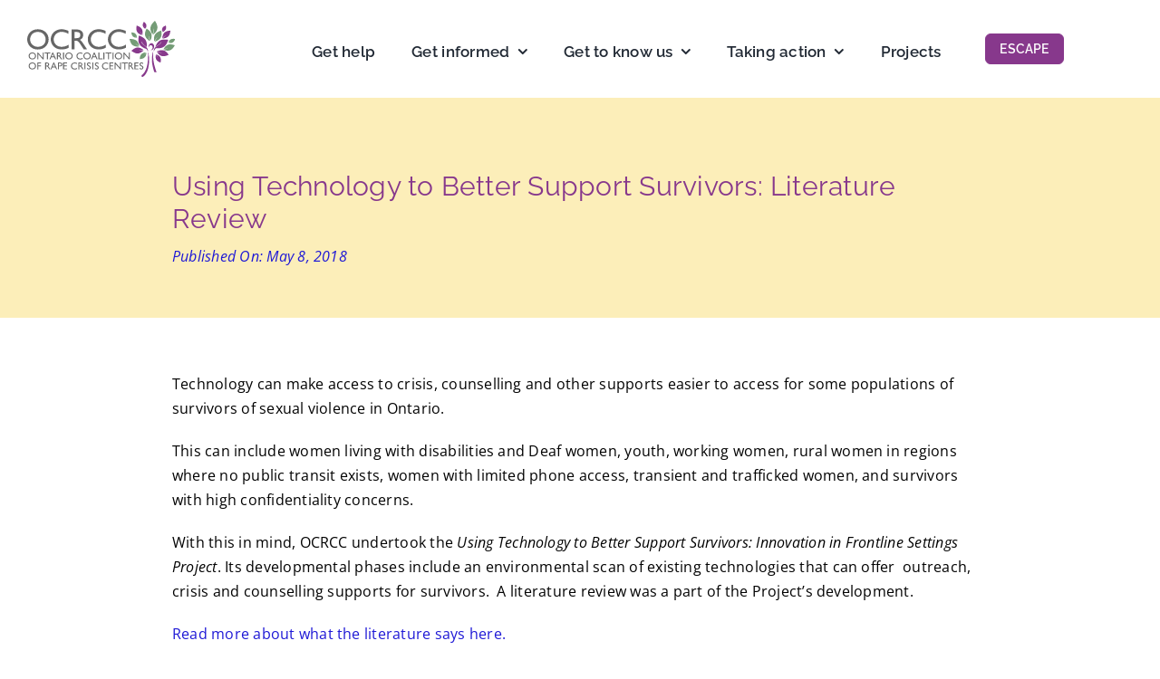

--- FILE ---
content_type: text/html; charset=UTF-8
request_url: https://sexualassaultsupport.ca/using-technology-to-better-support-survivors-literature-review/
body_size: 17643
content:
<!DOCTYPE html>
<html class="avada-html-layout-wide avada-html-header-position-top avada-is-100-percent-template" lang="en-US" prefix="og: http://ogp.me/ns# fb: http://ogp.me/ns/fb#">
<head>
	<meta http-equiv="X-UA-Compatible" content="IE=edge" />
	<meta http-equiv="Content-Type" content="text/html; charset=utf-8"/>
	<meta name="viewport" content="width=device-width, initial-scale=1" />
	<meta name='robots' content='index, follow, max-image-preview:large, max-snippet:-1, max-video-preview:-1' />

	<!-- This site is optimized with the Yoast SEO plugin v26.7 - https://yoast.com/wordpress/plugins/seo/ -->
	<title>Using Technology to Better Support Survivors: Literature Review - OCRCC – Ontario Coalition of Rape Crisis Centres</title>
	<link rel="canonical" href="https://sexualassaultsupport.ca/using-technology-to-better-support-survivors-literature-review/" />
	<meta property="og:locale" content="en_US" />
	<meta property="og:type" content="article" />
	<meta property="og:title" content="Using Technology to Better Support Survivors: Literature Review - OCRCC – Ontario Coalition of Rape Crisis Centres" />
	<meta property="og:description" content="Technology can make access to crisis, counselling and other supports [...]" />
	<meta property="og:url" content="https://sexualassaultsupport.ca/using-technology-to-better-support-survivors-literature-review/" />
	<meta property="og:site_name" content="OCRCC – Ontario Coalition of Rape Crisis Centres" />
	<meta property="article:publisher" content="https://www.facebook.com/OntarioCoalitionofRapeCrisisCentres/" />
	<meta property="article:published_time" content="2018-05-08T15:04:00+00:00" />
	<meta name="author" content="Nicole" />
	<meta name="twitter:card" content="summary_large_image" />
	<meta name="twitter:creator" content="@OCRCC_ON" />
	<meta name="twitter:site" content="@OCRCC_ON" />
	<meta name="twitter:label1" content="Written by" />
	<meta name="twitter:data1" content="Nicole" />
	<meta name="twitter:label2" content="Est. reading time" />
	<meta name="twitter:data2" content="1 minute" />
	<script type="application/ld+json" class="yoast-schema-graph">{"@context":"https://schema.org","@graph":[{"@type":"Article","@id":"https://sexualassaultsupport.ca/using-technology-to-better-support-survivors-literature-review/#article","isPartOf":{"@id":"https://sexualassaultsupport.ca/using-technology-to-better-support-survivors-literature-review/"},"author":{"name":"Nicole","@id":"https://sexualassaultsupport.ca/#/schema/person/64fcf7673df7e2443d035f4376ddd598"},"headline":"Using Technology to Better Support Survivors: Literature Review","datePublished":"2018-05-08T15:04:00+00:00","mainEntityOfPage":{"@id":"https://sexualassaultsupport.ca/using-technology-to-better-support-survivors-literature-review/"},"wordCount":125,"publisher":{"@id":"https://sexualassaultsupport.ca/#organization"},"keywords":["counselling","services","support","technology"],"articleSection":["Sexual Violence in Ontario","What's New? OCRCC responds"],"inLanguage":"en-US"},{"@type":"WebPage","@id":"https://sexualassaultsupport.ca/using-technology-to-better-support-survivors-literature-review/","url":"https://sexualassaultsupport.ca/using-technology-to-better-support-survivors-literature-review/","name":"Using Technology to Better Support Survivors: Literature Review - OCRCC – Ontario Coalition of Rape Crisis Centres","isPartOf":{"@id":"https://sexualassaultsupport.ca/#website"},"datePublished":"2018-05-08T15:04:00+00:00","breadcrumb":{"@id":"https://sexualassaultsupport.ca/using-technology-to-better-support-survivors-literature-review/#breadcrumb"},"inLanguage":"en-US","potentialAction":[{"@type":"ReadAction","target":["https://sexualassaultsupport.ca/using-technology-to-better-support-survivors-literature-review/"]}]},{"@type":"BreadcrumbList","@id":"https://sexualassaultsupport.ca/using-technology-to-better-support-survivors-literature-review/#breadcrumb","itemListElement":[{"@type":"ListItem","position":1,"name":"Home","item":"https://sexualassaultsupport.ca/"},{"@type":"ListItem","position":2,"name":"Using Technology to Better Support Survivors: Literature Review"}]},{"@type":"WebSite","@id":"https://sexualassaultsupport.ca/#website","url":"https://sexualassaultsupport.ca/","name":"OCRCC – Ontario Coalition of Rape Crisis Centres","description":"Working together to end sexual violence","publisher":{"@id":"https://sexualassaultsupport.ca/#organization"},"potentialAction":[{"@type":"SearchAction","target":{"@type":"EntryPoint","urlTemplate":"https://sexualassaultsupport.ca/?s={search_term_string}"},"query-input":{"@type":"PropertyValueSpecification","valueRequired":true,"valueName":"search_term_string"}}],"inLanguage":"en-US"},{"@type":"Organization","@id":"https://sexualassaultsupport.ca/#organization","name":"OCRCC – Ontario Coalition of Rape Crisis Centres","url":"https://sexualassaultsupport.ca/","logo":{"@type":"ImageObject","inLanguage":"en-US","@id":"https://sexualassaultsupport.ca/#/schema/logo/image/","url":"https://sexualassaultsupport.ca/wp-content/uploads/2022/10/OCRCC_logo.svg","contentUrl":"https://sexualassaultsupport.ca/wp-content/uploads/2022/10/OCRCC_logo.svg","width":525,"height":202,"caption":"OCRCC – Ontario Coalition of Rape Crisis Centres"},"image":{"@id":"https://sexualassaultsupport.ca/#/schema/logo/image/"},"sameAs":["https://www.facebook.com/OntarioCoalitionofRapeCrisisCentres/","https://x.com/OCRCC_ON","https://www.instagram.com/ocrcc_on/","https://www.youtube.com/channel/UCYltcXu5TqkEYigFU6ZVSyw"]},{"@type":"Person","@id":"https://sexualassaultsupport.ca/#/schema/person/64fcf7673df7e2443d035f4376ddd598","name":"Nicole","image":{"@type":"ImageObject","inLanguage":"en-US","@id":"https://sexualassaultsupport.ca/#/schema/person/image/","url":"https://secure.gravatar.com/avatar/d4a970029f56a336afc161984ba2537e38dae675c72e01edcb51a86a86eea908?s=96&d=mm&r=g","contentUrl":"https://secure.gravatar.com/avatar/d4a970029f56a336afc161984ba2537e38dae675c72e01edcb51a86a86eea908?s=96&d=mm&r=g","caption":"Nicole"}}]}</script>
	<!-- / Yoast SEO plugin. -->


<link rel="alternate" type="application/rss+xml" title="OCRCC – Ontario Coalition of Rape Crisis Centres &raquo; Feed" href="https://sexualassaultsupport.ca/feed/" />
<link rel="alternate" type="application/rss+xml" title="OCRCC – Ontario Coalition of Rape Crisis Centres &raquo; Comments Feed" href="https://sexualassaultsupport.ca/comments/feed/" />
		
		
		
				<link rel="alternate" title="oEmbed (JSON)" type="application/json+oembed" href="https://sexualassaultsupport.ca/wp-json/oembed/1.0/embed?url=https%3A%2F%2Fsexualassaultsupport.ca%2Fusing-technology-to-better-support-survivors-literature-review%2F" />
<link rel="alternate" title="oEmbed (XML)" type="text/xml+oembed" href="https://sexualassaultsupport.ca/wp-json/oembed/1.0/embed?url=https%3A%2F%2Fsexualassaultsupport.ca%2Fusing-technology-to-better-support-survivors-literature-review%2F&#038;format=xml" />
					<meta name="description" content="Technology can make access to crisis, counselling and other supports easier to access for some populations of survivors of sexual violence in Ontario.

This can include women living with disabilities and Deaf women, youth, working women, rural women in regions where no public transit exists, women with limited phone access, transient and trafficked women, and survivors"/>
				
		<meta property="og:locale" content="en_US"/>
		<meta property="og:type" content="article"/>
		<meta property="og:site_name" content="OCRCC – Ontario Coalition of Rape Crisis Centres"/>
		<meta property="og:title" content="Using Technology to Better Support Survivors: Literature Review - OCRCC – Ontario Coalition of Rape Crisis Centres"/>
				<meta property="og:description" content="Technology can make access to crisis, counselling and other supports easier to access for some populations of survivors of sexual violence in Ontario.

This can include women living with disabilities and Deaf women, youth, working women, rural women in regions where no public transit exists, women with limited phone access, transient and trafficked women, and survivors"/>
				<meta property="og:url" content="https://sexualassaultsupport.ca/using-technology-to-better-support-survivors-literature-review/"/>
										<meta property="article:published_time" content="2018-05-08T15:04:00+00:00"/>
											<meta name="author" content="Nicole"/>
								<meta property="og:image" content="https://sexualassaultsupport.ca/wp-content/uploads/2022/10/OCRCC_logo.svg"/>
		<meta property="og:image:width" content="0"/>
		<meta property="og:image:height" content="0"/>
		<meta property="og:image:type" content="image/svg+xml"/>
				<style id='wp-img-auto-sizes-contain-inline-css' type='text/css'>
img:is([sizes=auto i],[sizes^="auto," i]){contain-intrinsic-size:3000px 1500px}
/*# sourceURL=wp-img-auto-sizes-contain-inline-css */
</style>
<link rel='stylesheet' id='child-style-css' href='https://sexualassaultsupport.ca/wp-content/themes/ocrcc/style.css?ver=6.9' type='text/css' media='all' />
<link rel='stylesheet' id='fusion-dynamic-css-css' href='https://sexualassaultsupport.ca/wp-content/uploads/fusion-styles/bacda60e56302607793a924d7bfd5146.min.css?ver=3.14.2' type='text/css' media='all' />
<link rel="https://api.w.org/" href="https://sexualassaultsupport.ca/wp-json/" /><link rel="alternate" title="JSON" type="application/json" href="https://sexualassaultsupport.ca/wp-json/wp/v2/posts/372" /><link rel="EditURI" type="application/rsd+xml" title="RSD" href="https://sexualassaultsupport.ca/xmlrpc.php?rsd" />
<meta name="generator" content="WordPress 6.9" />
<link rel='shortlink' href='https://sexualassaultsupport.ca/?p=372' />
<script type="text/javascript">
(function(url){
	if(/(?:Chrome\/26\.0\.1410\.63 Safari\/537\.31|WordfenceTestMonBot)/.test(navigator.userAgent)){ return; }
	var addEvent = function(evt, handler) {
		if (window.addEventListener) {
			document.addEventListener(evt, handler, false);
		} else if (window.attachEvent) {
			document.attachEvent('on' + evt, handler);
		}
	};
	var removeEvent = function(evt, handler) {
		if (window.removeEventListener) {
			document.removeEventListener(evt, handler, false);
		} else if (window.detachEvent) {
			document.detachEvent('on' + evt, handler);
		}
	};
	var evts = 'contextmenu dblclick drag dragend dragenter dragleave dragover dragstart drop keydown keypress keyup mousedown mousemove mouseout mouseover mouseup mousewheel scroll'.split(' ');
	var logHuman = function() {
		if (window.wfLogHumanRan) { return; }
		window.wfLogHumanRan = true;
		var wfscr = document.createElement('script');
		wfscr.type = 'text/javascript';
		wfscr.async = true;
		wfscr.src = url + '&r=' + Math.random();
		(document.getElementsByTagName('head')[0]||document.getElementsByTagName('body')[0]).appendChild(wfscr);
		for (var i = 0; i < evts.length; i++) {
			removeEvent(evts[i], logHuman);
		}
	};
	for (var i = 0; i < evts.length; i++) {
		addEvent(evts[i], logHuman);
	}
})('//sexualassaultsupport.ca/?wordfence_lh=1&hid=54B4A3D040C0596665C218E2592D934F');
</script><style type="text/css" id="css-fb-visibility">@media screen and (max-width: 640px){.fusion-no-small-visibility{display:none !important;}body .sm-text-align-center{text-align:center !important;}body .sm-text-align-left{text-align:left !important;}body .sm-text-align-right{text-align:right !important;}body .sm-text-align-justify{text-align:justify !important;}body .sm-flex-align-center{justify-content:center !important;}body .sm-flex-align-flex-start{justify-content:flex-start !important;}body .sm-flex-align-flex-end{justify-content:flex-end !important;}body .sm-mx-auto{margin-left:auto !important;margin-right:auto !important;}body .sm-ml-auto{margin-left:auto !important;}body .sm-mr-auto{margin-right:auto !important;}body .fusion-absolute-position-small{position:absolute;width:100%;}.awb-sticky.awb-sticky-small{ position: sticky; top: var(--awb-sticky-offset,0); }}@media screen and (min-width: 641px) and (max-width: 1080px){.fusion-no-medium-visibility{display:none !important;}body .md-text-align-center{text-align:center !important;}body .md-text-align-left{text-align:left !important;}body .md-text-align-right{text-align:right !important;}body .md-text-align-justify{text-align:justify !important;}body .md-flex-align-center{justify-content:center !important;}body .md-flex-align-flex-start{justify-content:flex-start !important;}body .md-flex-align-flex-end{justify-content:flex-end !important;}body .md-mx-auto{margin-left:auto !important;margin-right:auto !important;}body .md-ml-auto{margin-left:auto !important;}body .md-mr-auto{margin-right:auto !important;}body .fusion-absolute-position-medium{position:absolute;width:100%;}.awb-sticky.awb-sticky-medium{ position: sticky; top: var(--awb-sticky-offset,0); }}@media screen and (min-width: 1081px){.fusion-no-large-visibility{display:none !important;}body .lg-text-align-center{text-align:center !important;}body .lg-text-align-left{text-align:left !important;}body .lg-text-align-right{text-align:right !important;}body .lg-text-align-justify{text-align:justify !important;}body .lg-flex-align-center{justify-content:center !important;}body .lg-flex-align-flex-start{justify-content:flex-start !important;}body .lg-flex-align-flex-end{justify-content:flex-end !important;}body .lg-mx-auto{margin-left:auto !important;margin-right:auto !important;}body .lg-ml-auto{margin-left:auto !important;}body .lg-mr-auto{margin-right:auto !important;}body .fusion-absolute-position-large{position:absolute;width:100%;}.awb-sticky.awb-sticky-large{ position: sticky; top: var(--awb-sticky-offset,0); }}</style>		<script type="text/javascript">
			var doc = document.documentElement;
			doc.setAttribute( 'data-useragent', navigator.userAgent );
		</script>
		<!-- Google tag (gtag.js) -->
<script async src="https://www.googletagmanager.com/gtag/js?id=G-CH5Q39MH59"></script>
<script>
  window.dataLayer = window.dataLayer || [];
  function gtag(){dataLayer.push(arguments);}
  gtag('js', new Date());

  gtag('config', 'G-CH5Q39MH59');
</script>
	<link rel="apple-touch-icon" sizes="180x180" href="/apple-touch-icon.png">
<link rel="icon" type="image/png" sizes="32x32" href="/favicon-32x32.png">
<link rel="icon" type="image/png" sizes="16x16" href="/favicon-16x16.png">
<link rel="manifest" href="/site.webmanifest">
<link rel="mask-icon" href="/safari-pinned-tab.svg" color="#5bbad5">
<meta name="msapplication-TileColor" content="#da532c">
<meta name="theme-color" content="#ffffff"><style id='global-styles-inline-css' type='text/css'>
:root{--wp--preset--aspect-ratio--square: 1;--wp--preset--aspect-ratio--4-3: 4/3;--wp--preset--aspect-ratio--3-4: 3/4;--wp--preset--aspect-ratio--3-2: 3/2;--wp--preset--aspect-ratio--2-3: 2/3;--wp--preset--aspect-ratio--16-9: 16/9;--wp--preset--aspect-ratio--9-16: 9/16;--wp--preset--color--black: #000000;--wp--preset--color--cyan-bluish-gray: #abb8c3;--wp--preset--color--white: #ffffff;--wp--preset--color--pale-pink: #f78da7;--wp--preset--color--vivid-red: #cf2e2e;--wp--preset--color--luminous-vivid-orange: #ff6900;--wp--preset--color--luminous-vivid-amber: #fcb900;--wp--preset--color--light-green-cyan: #7bdcb5;--wp--preset--color--vivid-green-cyan: #00d084;--wp--preset--color--pale-cyan-blue: #8ed1fc;--wp--preset--color--vivid-cyan-blue: #0693e3;--wp--preset--color--vivid-purple: #9b51e0;--wp--preset--color--awb-color-1: #ffffff;--wp--preset--color--awb-color-2: #87388c;--wp--preset--color--awb-color-3: #fceeb9;--wp--preset--color--awb-color-4: #739c75;--wp--preset--color--awb-color-5: #198fd9;--wp--preset--color--awb-color-6: #707070;--wp--preset--color--awb-color-7: #f5d34c;--wp--preset--color--awb-color-8: #020202;--wp--preset--color--awb-color-custom-1: #cedccf;--wp--preset--color--awb-color-custom-2: #e7f2e8;--wp--preset--color--awb-color-custom-3: #e7d7e8;--wp--preset--color--awb-color-custom-4: #faf4df;--wp--preset--gradient--vivid-cyan-blue-to-vivid-purple: linear-gradient(135deg,rgb(6,147,227) 0%,rgb(155,81,224) 100%);--wp--preset--gradient--light-green-cyan-to-vivid-green-cyan: linear-gradient(135deg,rgb(122,220,180) 0%,rgb(0,208,130) 100%);--wp--preset--gradient--luminous-vivid-amber-to-luminous-vivid-orange: linear-gradient(135deg,rgb(252,185,0) 0%,rgb(255,105,0) 100%);--wp--preset--gradient--luminous-vivid-orange-to-vivid-red: linear-gradient(135deg,rgb(255,105,0) 0%,rgb(207,46,46) 100%);--wp--preset--gradient--very-light-gray-to-cyan-bluish-gray: linear-gradient(135deg,rgb(238,238,238) 0%,rgb(169,184,195) 100%);--wp--preset--gradient--cool-to-warm-spectrum: linear-gradient(135deg,rgb(74,234,220) 0%,rgb(151,120,209) 20%,rgb(207,42,186) 40%,rgb(238,44,130) 60%,rgb(251,105,98) 80%,rgb(254,248,76) 100%);--wp--preset--gradient--blush-light-purple: linear-gradient(135deg,rgb(255,206,236) 0%,rgb(152,150,240) 100%);--wp--preset--gradient--blush-bordeaux: linear-gradient(135deg,rgb(254,205,165) 0%,rgb(254,45,45) 50%,rgb(107,0,62) 100%);--wp--preset--gradient--luminous-dusk: linear-gradient(135deg,rgb(255,203,112) 0%,rgb(199,81,192) 50%,rgb(65,88,208) 100%);--wp--preset--gradient--pale-ocean: linear-gradient(135deg,rgb(255,245,203) 0%,rgb(182,227,212) 50%,rgb(51,167,181) 100%);--wp--preset--gradient--electric-grass: linear-gradient(135deg,rgb(202,248,128) 0%,rgb(113,206,126) 100%);--wp--preset--gradient--midnight: linear-gradient(135deg,rgb(2,3,129) 0%,rgb(40,116,252) 100%);--wp--preset--font-size--small: 12px;--wp--preset--font-size--medium: 20px;--wp--preset--font-size--large: 24px;--wp--preset--font-size--x-large: 42px;--wp--preset--font-size--normal: 16px;--wp--preset--font-size--xlarge: 32px;--wp--preset--font-size--huge: 48px;--wp--preset--spacing--20: 0.44rem;--wp--preset--spacing--30: 0.67rem;--wp--preset--spacing--40: 1rem;--wp--preset--spacing--50: 1.5rem;--wp--preset--spacing--60: 2.25rem;--wp--preset--spacing--70: 3.38rem;--wp--preset--spacing--80: 5.06rem;--wp--preset--shadow--natural: 6px 6px 9px rgba(0, 0, 0, 0.2);--wp--preset--shadow--deep: 12px 12px 50px rgba(0, 0, 0, 0.4);--wp--preset--shadow--sharp: 6px 6px 0px rgba(0, 0, 0, 0.2);--wp--preset--shadow--outlined: 6px 6px 0px -3px rgb(255, 255, 255), 6px 6px rgb(0, 0, 0);--wp--preset--shadow--crisp: 6px 6px 0px rgb(0, 0, 0);}:where(.is-layout-flex){gap: 0.5em;}:where(.is-layout-grid){gap: 0.5em;}body .is-layout-flex{display: flex;}.is-layout-flex{flex-wrap: wrap;align-items: center;}.is-layout-flex > :is(*, div){margin: 0;}body .is-layout-grid{display: grid;}.is-layout-grid > :is(*, div){margin: 0;}:where(.wp-block-columns.is-layout-flex){gap: 2em;}:where(.wp-block-columns.is-layout-grid){gap: 2em;}:where(.wp-block-post-template.is-layout-flex){gap: 1.25em;}:where(.wp-block-post-template.is-layout-grid){gap: 1.25em;}.has-black-color{color: var(--wp--preset--color--black) !important;}.has-cyan-bluish-gray-color{color: var(--wp--preset--color--cyan-bluish-gray) !important;}.has-white-color{color: var(--wp--preset--color--white) !important;}.has-pale-pink-color{color: var(--wp--preset--color--pale-pink) !important;}.has-vivid-red-color{color: var(--wp--preset--color--vivid-red) !important;}.has-luminous-vivid-orange-color{color: var(--wp--preset--color--luminous-vivid-orange) !important;}.has-luminous-vivid-amber-color{color: var(--wp--preset--color--luminous-vivid-amber) !important;}.has-light-green-cyan-color{color: var(--wp--preset--color--light-green-cyan) !important;}.has-vivid-green-cyan-color{color: var(--wp--preset--color--vivid-green-cyan) !important;}.has-pale-cyan-blue-color{color: var(--wp--preset--color--pale-cyan-blue) !important;}.has-vivid-cyan-blue-color{color: var(--wp--preset--color--vivid-cyan-blue) !important;}.has-vivid-purple-color{color: var(--wp--preset--color--vivid-purple) !important;}.has-black-background-color{background-color: var(--wp--preset--color--black) !important;}.has-cyan-bluish-gray-background-color{background-color: var(--wp--preset--color--cyan-bluish-gray) !important;}.has-white-background-color{background-color: var(--wp--preset--color--white) !important;}.has-pale-pink-background-color{background-color: var(--wp--preset--color--pale-pink) !important;}.has-vivid-red-background-color{background-color: var(--wp--preset--color--vivid-red) !important;}.has-luminous-vivid-orange-background-color{background-color: var(--wp--preset--color--luminous-vivid-orange) !important;}.has-luminous-vivid-amber-background-color{background-color: var(--wp--preset--color--luminous-vivid-amber) !important;}.has-light-green-cyan-background-color{background-color: var(--wp--preset--color--light-green-cyan) !important;}.has-vivid-green-cyan-background-color{background-color: var(--wp--preset--color--vivid-green-cyan) !important;}.has-pale-cyan-blue-background-color{background-color: var(--wp--preset--color--pale-cyan-blue) !important;}.has-vivid-cyan-blue-background-color{background-color: var(--wp--preset--color--vivid-cyan-blue) !important;}.has-vivid-purple-background-color{background-color: var(--wp--preset--color--vivid-purple) !important;}.has-black-border-color{border-color: var(--wp--preset--color--black) !important;}.has-cyan-bluish-gray-border-color{border-color: var(--wp--preset--color--cyan-bluish-gray) !important;}.has-white-border-color{border-color: var(--wp--preset--color--white) !important;}.has-pale-pink-border-color{border-color: var(--wp--preset--color--pale-pink) !important;}.has-vivid-red-border-color{border-color: var(--wp--preset--color--vivid-red) !important;}.has-luminous-vivid-orange-border-color{border-color: var(--wp--preset--color--luminous-vivid-orange) !important;}.has-luminous-vivid-amber-border-color{border-color: var(--wp--preset--color--luminous-vivid-amber) !important;}.has-light-green-cyan-border-color{border-color: var(--wp--preset--color--light-green-cyan) !important;}.has-vivid-green-cyan-border-color{border-color: var(--wp--preset--color--vivid-green-cyan) !important;}.has-pale-cyan-blue-border-color{border-color: var(--wp--preset--color--pale-cyan-blue) !important;}.has-vivid-cyan-blue-border-color{border-color: var(--wp--preset--color--vivid-cyan-blue) !important;}.has-vivid-purple-border-color{border-color: var(--wp--preset--color--vivid-purple) !important;}.has-vivid-cyan-blue-to-vivid-purple-gradient-background{background: var(--wp--preset--gradient--vivid-cyan-blue-to-vivid-purple) !important;}.has-light-green-cyan-to-vivid-green-cyan-gradient-background{background: var(--wp--preset--gradient--light-green-cyan-to-vivid-green-cyan) !important;}.has-luminous-vivid-amber-to-luminous-vivid-orange-gradient-background{background: var(--wp--preset--gradient--luminous-vivid-amber-to-luminous-vivid-orange) !important;}.has-luminous-vivid-orange-to-vivid-red-gradient-background{background: var(--wp--preset--gradient--luminous-vivid-orange-to-vivid-red) !important;}.has-very-light-gray-to-cyan-bluish-gray-gradient-background{background: var(--wp--preset--gradient--very-light-gray-to-cyan-bluish-gray) !important;}.has-cool-to-warm-spectrum-gradient-background{background: var(--wp--preset--gradient--cool-to-warm-spectrum) !important;}.has-blush-light-purple-gradient-background{background: var(--wp--preset--gradient--blush-light-purple) !important;}.has-blush-bordeaux-gradient-background{background: var(--wp--preset--gradient--blush-bordeaux) !important;}.has-luminous-dusk-gradient-background{background: var(--wp--preset--gradient--luminous-dusk) !important;}.has-pale-ocean-gradient-background{background: var(--wp--preset--gradient--pale-ocean) !important;}.has-electric-grass-gradient-background{background: var(--wp--preset--gradient--electric-grass) !important;}.has-midnight-gradient-background{background: var(--wp--preset--gradient--midnight) !important;}.has-small-font-size{font-size: var(--wp--preset--font-size--small) !important;}.has-medium-font-size{font-size: var(--wp--preset--font-size--medium) !important;}.has-large-font-size{font-size: var(--wp--preset--font-size--large) !important;}.has-x-large-font-size{font-size: var(--wp--preset--font-size--x-large) !important;}
/*# sourceURL=global-styles-inline-css */
</style>
</head>

<body class="wp-singular post-template-default single single-post postid-372 single-format-standard wp-theme-Avada wp-child-theme-ocrcc awb-no-sidebars fusion-image-hovers fusion-pagination-sizing fusion-button_type-flat fusion-button_span-no fusion-button_gradient-linear avada-image-rollover-circle-yes avada-image-rollover-yes avada-image-rollover-direction-left fusion-body ltr fusion-sticky-header no-mobile-sticky-header no-mobile-slidingbar no-mobile-totop fusion-disable-outline fusion-sub-menu-fade mobile-logo-pos-left layout-wide-mode avada-has-boxed-modal-shadow- layout-scroll-offset-full avada-has-zero-margin-offset-top fusion-top-header menu-text-align-center mobile-menu-design-classic fusion-show-pagination-text fusion-header-layout-v1 avada-responsive avada-footer-fx-none avada-menu-highlight-style-bar fusion-search-form-clean fusion-main-menu-search-overlay fusion-avatar-circle avada-sticky-shrinkage avada-dropdown-styles avada-blog-layout-large avada-blog-archive-layout-large avada-header-shadow-no avada-menu-icon-position-left avada-has-megamenu-shadow avada-has-mobile-menu-search avada-has-main-nav-search-icon avada-has-breadcrumb-mobile-hidden avada-has-titlebar-hide avada-header-border-color-full-transparent avada-has-pagination-width_height avada-flyout-menu-direction-fade avada-ec-views-v1" data-awb-post-id="372">
		<a class="skip-link screen-reader-text" href="#content">Skip to content</a>

	<div id="boxed-wrapper">
		
		<div id="wrapper" class="fusion-wrapper">
			<div id="home" style="position:relative;top:-1px;"></div>
												<div class="fusion-tb-header"><div class="fusion-fullwidth fullwidth-box fusion-builder-row-1 fusion-flex-container has-pattern-background has-mask-background hundred-percent-fullwidth non-hundred-percent-height-scrolling fusion-no-small-visibility fusion-no-medium-visibility fusion-sticky-container" style="--awb-border-radius-top-left:0px;--awb-border-radius-top-right:0px;--awb-border-radius-bottom-right:0px;--awb-border-radius-bottom-left:0px;--awb-padding-top:20px;--awb-margin-top:0px;--awb-sticky-background-color:var(--awb-color1) !important;--awb-flex-wrap:wrap;" data-transition-offset="0" data-scroll-offset="0" data-sticky-medium-visibility="1" data-sticky-large-visibility="1" ><div class="fusion-builder-row fusion-row fusion-flex-align-items-center fusion-flex-content-wrap" style="width:104% !important;max-width:104% !important;margin-left: calc(-4% / 2 );margin-right: calc(-4% / 2 );"><div class="fusion-layout-column fusion_builder_column fusion-builder-column-0 fusion_builder_column_1_6 1_6 fusion-flex-column" style="--awb-bg-size:cover;--awb-width-large:16.666666666667%;--awb-margin-top-large:0px;--awb-spacing-right-large:11.52%;--awb-margin-bottom-large:20px;--awb-spacing-left-large:11.52%;--awb-width-medium:16.666666666667%;--awb-order-medium:0;--awb-spacing-right-medium:11.52%;--awb-spacing-left-medium:11.52%;--awb-width-small:33.333333333333%;--awb-order-small:0;--awb-spacing-right-small:5.76%;--awb-spacing-left-small:5.76%;"><div class="fusion-column-wrapper fusion-column-has-shadow fusion-flex-justify-content-flex-start fusion-content-layout-column"><div class="fusion-image-element " style="--awb-max-width:182px;--awb-caption-title-font-family:var(--h2_typography-font-family);--awb-caption-title-font-weight:var(--h2_typography-font-weight);--awb-caption-title-font-style:var(--h2_typography-font-style);--awb-caption-title-size:var(--h2_typography-font-size);--awb-caption-title-transform:var(--h2_typography-text-transform);--awb-caption-title-line-height:var(--h2_typography-line-height);--awb-caption-title-letter-spacing:var(--h2_typography-letter-spacing);"><span class=" fusion-imageframe imageframe-none imageframe-1 hover-type-none"><a class="fusion-no-lightbox" href="/" target="_self" aria-label="OCRCC_logo"><img fetchpriority="high" decoding="async" width="525" height="202" alt="OCRCC Logo" src="data:image/svg+xml,%3Csvg%20xmlns%3D%27http%3A%2F%2Fwww.w3.org%2F2000%2Fsvg%27%20width%3D%27525%27%20height%3D%27202%27%20viewBox%3D%270%200%20525%20202%27%3E%3Crect%20width%3D%27525%27%20height%3D%27202%27%20fill-opacity%3D%220%22%2F%3E%3C%2Fsvg%3E" data-orig-src="https://sexualassaultsupport.ca/wp-content/uploads/2022/10/OCRCC_logo.svg" class="lazyload img-responsive wp-image-544"/></a></span></div></div></div><div class="fusion-layout-column fusion_builder_column fusion-builder-column-1 fusion_builder_column_2_3 2_3 fusion-flex-column fusion-flex-align-self-center" style="--awb-bg-size:cover;--awb-width-large:66.666666666667%;--awb-margin-top-large:0px;--awb-spacing-right-large:2.88%;--awb-margin-bottom-large:20px;--awb-spacing-left-large:2.88%;--awb-width-medium:16.666666666667%;--awb-order-medium:0;--awb-spacing-right-medium:11.52%;--awb-spacing-left-medium:11.52%;--awb-width-small:16.666666666667%;--awb-order-small:0;--awb-spacing-right-small:11.52%;--awb-spacing-left-small:11.52%;"><div class="fusion-column-wrapper fusion-column-has-shadow fusion-flex-justify-content-flex-start fusion-content-layout-column"><nav class="awb-menu awb-menu_row awb-menu_em-hover mobile-mode-collapse-to-button awb-menu_icons-left awb-menu_dc-yes mobile-trigger-fullwidth-off awb-menu_mobile-toggle awb-menu_indent-left mobile-size-full-absolute loading mega-menu-loading awb-menu_desktop awb-menu_dropdown awb-menu_expand-right awb-menu_transition-slide_up fusion-no-small-visibility fusion-no-medium-visibility" style="--awb-font-size:17px;--awb-line-height:20px;--awb-gap:40px;--awb-align-items:center;--awb-justify-content:flex-end;--awb-items-padding-top:5px;--awb-active-color:var(--awb-color2);--awb-submenu-bg:var(--awb-custom_color_2);--awb-submenu-sep-color:rgba(226,226,226,0);--awb-submenu-active-bg:var(--awb-custom_color_2);--awb-submenu-active-color:var(--awb-color2);--awb-submenu-space:38px;--awb-submenu-max-width:100%;--awb-icons-hover-color:var(--awb-color2);--awb-main-justify-content:flex-start;--awb-mobile-nav-button-align-hor:flex-end;--awb-justify-title:flex-start;--awb-mobile-justify:flex-start;--awb-mobile-caret-left:auto;--awb-mobile-caret-right:0;--awb-box-shadow:0px 5px 0px 0px var(--awb-custom_color_2) inset;;--awb-fusion-font-family-typography:&quot;Raleway&quot;;--awb-fusion-font-style-typography:normal;--awb-fusion-font-weight-typography:600;--awb-fusion-font-family-submenu-typography:inherit;--awb-fusion-font-style-submenu-typography:normal;--awb-fusion-font-weight-submenu-typography:400;--awb-fusion-font-family-mobile-typography:inherit;--awb-fusion-font-style-mobile-typography:normal;--awb-fusion-font-weight-mobile-typography:400;" aria-label="Main Menu" data-breakpoint="1150" data-count="0" data-transition-type="center" data-transition-time="300" data-expand="right"><button type="button" class="awb-menu__m-toggle awb-menu__m-toggle_no-text" aria-expanded="false" aria-controls="menu-main-menu"><span class="awb-menu__m-toggle-inner"><span class="collapsed-nav-text"><span class="screen-reader-text">Toggle Navigation</span></span><span class="awb-menu__m-collapse-icon awb-menu__m-collapse-icon_no-text"><span class="awb-menu__m-collapse-icon-open awb-menu__m-collapse-icon-open_no-text fa-bars fas"></span><span class="awb-menu__m-collapse-icon-close awb-menu__m-collapse-icon-close_no-text fa-times fas"></span></span></span></button><ul id="menu-main-menu" class="fusion-menu awb-menu__main-ul awb-menu__main-ul_row"><li  id="menu-item-567"  class="menu-item menu-item-type-post_type menu-item-object-page menu-item-567 awb-menu__li awb-menu__main-li awb-menu__main-li_regular"  data-item-id="567"><span class="awb-menu__main-background-default awb-menu__main-background-default_center"></span><span class="awb-menu__main-background-active awb-menu__main-background-active_center"></span><a  href="https://sexualassaultsupport.ca/get-help/" class="awb-menu__main-a awb-menu__main-a_regular"><span class="menu-text">Get help</span></a></li><li  id="menu-item-564"  class="menu-item menu-item-type-post_type menu-item-object-page menu-item-has-children menu-item-564 awb-menu__li awb-menu__main-li awb-menu__main-li_regular"  data-item-id="564"><span class="awb-menu__main-background-default awb-menu__main-background-default_center"></span><span class="awb-menu__main-background-active awb-menu__main-background-active_center"></span><a  href="https://sexualassaultsupport.ca/get-informed/" class="awb-menu__main-a awb-menu__main-a_regular"><span class="menu-text">Get informed</span><span class="awb-menu__open-nav-submenu-hover"></span></a><button type="button" aria-label="Open submenu of Get informed" aria-expanded="false" class="awb-menu__open-nav-submenu_mobile awb-menu__open-nav-submenu_main"></button><div class="awb-menu__mega-wrap" id="awb-mega-menu-1457" data-width="viewport_width" style="--awb-megamenu-width:100vw"><div class="fusion-fullwidth fullwidth-box fusion-builder-row-1-1 fusion-flex-container has-pattern-background has-mask-background nonhundred-percent-fullwidth non-hundred-percent-height-scrolling" style="--link_hover_color: var(--awb-color5);--link_color: #111111;--awb-border-radius-top-left:0px;--awb-border-radius-top-right:0px;--awb-border-radius-bottom-right:0px;--awb-border-radius-bottom-left:0px;--awb-padding-top:0px;--awb-padding-right:0px;--awb-padding-bottom:0px;--awb-padding-left:0px;--awb-margin-top:0px;--awb-background-color:var(--awb-custom_color_2);--awb-flex-wrap:wrap;" ><div class="fusion-builder-row fusion-row fusion-flex-align-items-flex-start fusion-flex-content-wrap" style="max-width:calc( 900px + 0px );margin-left: calc(-0px / 2 );margin-right: calc(-0px / 2 );"><div class="fusion-layout-column fusion_builder_column fusion-builder-column-2 fusion_builder_column_1_3 1_3 fusion-flex-column fusion-flex-align-self-stretch" style="--awb-padding-top:40px;--awb-padding-right:45px;--awb-padding-bottom:45px;--awb-padding-left:45px;--awb-bg-blend:soft-light;--awb-bg-size:cover;--awb-width-large:33.333333333333%;--awb-flex-grow:0;--awb-flex-shrink:0;--awb-margin-top-large:0px;--awb-spacing-right-large:0px;--awb-margin-bottom-large:0px;--awb-spacing-left-large:0px;--awb-width-medium:50%;--awb-order-medium:0;--awb-flex-grow-medium:0;--awb-flex-shrink-medium:0;--awb-spacing-right-medium:0px;--awb-spacing-left-medium:0px;--awb-width-small:100%;--awb-order-small:0;--awb-flex-grow-small:0;--awb-flex-shrink-small:0;--awb-spacing-right-small:0px;--awb-spacing-left-small:0px;"><div class="fusion-column-wrapper fusion-column-has-shadow fusion-flex-justify-content-flex-start fusion-content-layout-column"><div class="fusion-title title fusion-title-1 fusion-sep-none fusion-title-text fusion-title-size-div" style="--awb-text-color:var(--awb-color2);--awb-margin-left:30px;--awb-font-size:24px;"><div class="fusion-title-heading title-heading-left title-heading-tag fusion-responsive-typography-calculated" style="font-family:&quot;Raleway&quot;;font-style:normal;font-weight:600;margin:0;text-transform:none;font-size:1em;--fontSize:24;--minFontSize:24;line-height:1.08;">Get informed.</div></div><div class="fusion-separator fusion-full-width-sep" style="align-self: center;margin-left: auto;margin-right: auto;margin-bottom:20px;width:100%;"><div class="fusion-separator-border sep-single sep-dashed" style="--awb-height:20px;--awb-amount:20px;--awb-sep-color:var(--awb-custom_color_1);border-color:var(--awb-custom_color_1);border-top-width:1px;"></div></div></div></div><div class="fusion-layout-column fusion_builder_column fusion-builder-column-3 fusion_builder_column_1_3 1_3 fusion-flex-column fusion-flex-align-self-flex-start" style="--awb-padding-top:40px;--awb-padding-right:25px;--awb-padding-bottom:25px;--awb-padding-left:25px;--awb-bg-blend:soft-light;--awb-bg-size:cover;--awb-width-large:33.333333333333%;--awb-flex-grow:0;--awb-flex-shrink:0;--awb-margin-top-large:0px;--awb-spacing-right-large:0px;--awb-margin-bottom-large:0px;--awb-spacing-left-large:0px;--awb-width-medium:50%;--awb-order-medium:0;--awb-flex-grow-medium:0;--awb-flex-shrink-medium:0;--awb-spacing-right-medium:0px;--awb-spacing-left-medium:0px;--awb-width-small:100%;--awb-order-small:0;--awb-flex-grow-small:0;--awb-flex-shrink-small:0;--awb-spacing-right-small:0px;--awb-spacing-left-small:0px;"><div class="fusion-column-wrapper fusion-column-has-shadow fusion-flex-justify-content-flex-start fusion-content-layout-column"><nav class="awb-submenu awb-submenu_column awb-submenu_em-hover awb-submenu_icons-left awb-submenu_dc-yes awb-submenu_transition-fade awb-submenu_v-stacked" style="--awb-line-height:20px;--awb-submenu-items-padding-top:10px;--awb-submenu-items-padding-bottom:10px;--awb-submenu-line-height:20px;--awb-main-justify-content:flex-start;--awb-active-color:var(--awb-color2);--awb-submenu-bg:rgba(255,255,255,0);--awb-submenu-active-color:var(--awb-color2);--awb-icons-hover-color:var(--awb-color2);--awb-items-padding-top:5px;--awb-items-padding-bottom:5px;--awb-font-size:17px;--awb-submenu-items-padding-top:10px;--awb-submenu-items-padding-bottom:10px;--awb-submenu-font-size:17px;--awb-box-shadow:0px 5px 0px 0px var(--awb-custom_color_2) inset;;--awb-fusion-font-family-typography:&quot;Raleway&quot;;--awb-fusion-font-style-typography:normal;--awb-fusion-font-weight-typography:600;--awb-fusion-font-family-submenu-typography:&quot;Raleway&quot;;--awb-fusion-font-style-submenu-typography:normal;--awb-fusion-font-weight-submenu-typography:600;" aria-label="Menu" data-count="0" data-transition-type="fade" data-transition-time="300" data-breakpoint="0"><ul id="menu-get-informed-submenu" class="fusion-menu awb-submenu__main-ul awb-submenu__main-ul_column"><li  id="menu-item-1425"  class="menu-item menu-item-type-post_type menu-item-object-page menu-item-1425 awb-submenu__li awb-submenu__main-li awb-submenu__main-li_regular"  data-item-id="1425"><span class="awb-submenu__main-background-default awb-submenu__main-background-default_fade"></span><span class="awb-submenu__main-background-active awb-submenu__main-background-active_fade"></span><a  href="https://sexualassaultsupport.ca/something-happened-to-me/" class="awb-submenu__main-a awb-submenu__main-a_regular"><span class="menu-text">Something happened to me</span></a></li><li  id="menu-item-1429"  class="menu-item menu-item-type-post_type menu-item-object-page menu-item-1429 awb-submenu__li awb-submenu__main-li awb-submenu__main-li_regular"  data-item-id="1429"><span class="awb-submenu__main-background-default awb-submenu__main-background-default_fade"></span><span class="awb-submenu__main-background-active awb-submenu__main-background-active_fade"></span><a  href="https://sexualassaultsupport.ca/what-is-sexual-violence/" class="awb-submenu__main-a awb-submenu__main-a_regular"><span class="menu-text">What is sexual violence</span></a></li><li  id="menu-item-1427"  class="menu-item menu-item-type-post_type menu-item-object-page menu-item-1427 awb-submenu__li awb-submenu__main-li awb-submenu__main-li_regular"  data-item-id="1427"><span class="awb-submenu__main-background-default awb-submenu__main-background-default_fade"></span><span class="awb-submenu__main-background-active awb-submenu__main-background-active_fade"></span><a  href="https://sexualassaultsupport.ca/what-is-consent/" class="awb-submenu__main-a awb-submenu__main-a_regular"><span class="menu-text">What is consent?</span></a></li><li  id="menu-item-1428"  class="menu-item menu-item-type-post_type menu-item-object-page menu-item-1428 awb-submenu__li awb-submenu__main-li awb-submenu__main-li_regular"  data-item-id="1428"><span class="awb-submenu__main-background-default awb-submenu__main-background-default_fade"></span><span class="awb-submenu__main-background-active awb-submenu__main-background-active_fade"></span><a  href="https://sexualassaultsupport.ca/what-is-sexual-harassment/" class="awb-submenu__main-a awb-submenu__main-a_regular"><span class="menu-text">What is sexual harassment?</span></a></li><li  id="menu-item-1424"  class="menu-item menu-item-type-post_type menu-item-object-page menu-item-1424 awb-submenu__li awb-submenu__main-li awb-submenu__main-li_regular"  data-item-id="1424"><span class="awb-submenu__main-background-default awb-submenu__main-background-default_fade"></span><span class="awb-submenu__main-background-active awb-submenu__main-background-active_fade"></span><a  href="https://sexualassaultsupport.ca/human-trafficking/" class="awb-submenu__main-a awb-submenu__main-a_regular"><span class="menu-text">Human Trafficking</span></a></li><li  id="menu-item-1426"  class="menu-item menu-item-type-post_type menu-item-object-page menu-item-1426 awb-submenu__li awb-submenu__main-li awb-submenu__main-li_regular"  data-item-id="1426"><span class="awb-submenu__main-background-default awb-submenu__main-background-default_fade"></span><span class="awb-submenu__main-background-active awb-submenu__main-background-active_fade"></span><a  href="https://sexualassaultsupport.ca/statistics-sexual-violence-in-canada/" class="awb-submenu__main-a awb-submenu__main-a_regular"><span class="menu-text">Sexual Violence in Canada</span></a></li></ul></nav></div></div><div class="fusion-layout-column fusion_builder_column fusion-builder-column-4 fusion_builder_column_1_3 1_3 fusion-flex-column fusion-flex-align-self-stretch" style="--awb-padding-top:40px;--awb-padding-right:25px;--awb-padding-bottom:25px;--awb-padding-left:25px;--awb-bg-blend:soft-light;--awb-bg-size:cover;--awb-width-large:33.333333333333%;--awb-flex-grow:0;--awb-flex-shrink:0;--awb-margin-top-large:0px;--awb-spacing-right-large:0px;--awb-margin-bottom-large:0px;--awb-spacing-left-large:0px;--awb-width-medium:50%;--awb-order-medium:0;--awb-flex-grow-medium:0;--awb-flex-shrink-medium:0;--awb-spacing-right-medium:0px;--awb-spacing-left-medium:0px;--awb-width-small:100%;--awb-order-small:0;--awb-flex-grow-small:0;--awb-flex-shrink-small:0;--awb-spacing-right-small:0px;--awb-spacing-left-small:0px;"><div class="fusion-column-wrapper fusion-column-has-shadow fusion-flex-justify-content-flex-start fusion-content-layout-column"><nav class="awb-submenu awb-submenu_column awb-submenu_em-hover awb-submenu_icons-left awb-submenu_dc-yes awb-submenu_transition-fade awb-submenu_v-stacked" style="--awb-line-height:20px;--awb-submenu-items-padding-top:10px;--awb-submenu-items-padding-bottom:10px;--awb-submenu-line-height:20px;--awb-main-justify-content:flex-start;--awb-active-color:var(--awb-color2);--awb-submenu-bg:rgba(255,255,255,0);--awb-submenu-active-color:var(--awb-color2);--awb-icons-hover-color:var(--awb-color2);--awb-margin-bottom:5px;--awb-items-padding-top:5px;--awb-items-padding-bottom:5px;--awb-font-size:17px;--awb-min-height:0px;--awb-submenu-items-padding-top:10px;--awb-submenu-items-padding-bottom:10px;--awb-submenu-font-size:17px;--awb-box-shadow:0px 5px 0px 0px var(--awb-custom_color_2) inset;;--awb-fusion-font-family-typography:&quot;Raleway&quot;;--awb-fusion-font-style-typography:normal;--awb-fusion-font-weight-typography:600;--awb-fusion-font-family-submenu-typography:&quot;Raleway&quot;;--awb-fusion-font-style-submenu-typography:normal;--awb-fusion-font-weight-submenu-typography:600;" aria-label="Menu" data-count="1" data-transition-type="fade" data-transition-time="300" data-breakpoint="0"><ul id="menu-for-the-media-submenu" class="fusion-menu awb-submenu__main-ul awb-submenu__main-ul_column"><li  id="menu-item-1430"  class="menu-item menu-item-type-post_type menu-item-object-page menu-item-1430 awb-submenu__li awb-submenu__main-li awb-submenu__main-li_regular"  data-item-id="1430"><span class="awb-submenu__main-background-default awb-submenu__main-background-default_fade"></span><span class="awb-submenu__main-background-active awb-submenu__main-background-active_fade"></span><a  href="https://sexualassaultsupport.ca/for-the-media/" class="awb-submenu__main-a awb-submenu__main-a_regular"><span class="menu-text">For the media</span></a></li></ul></nav><div class="fusion-separator fusion-full-width-sep" style="align-self: center;margin-left: auto;margin-right: auto;margin-bottom:10px;width:100%;"><div class="fusion-separator-border sep-single sep-dashed" style="--awb-height:20px;--awb-amount:20px;--awb-sep-color:var(--awb-custom_color_1);border-color:var(--awb-custom_color_1);border-top-width:1px;"></div></div><div class="fusion-text fusion-text-1" style="--awb-font-size:14px;"><p>If you are a member of the media, you have the power to shape conversations about sexual violence.</p>
</div></div></div></div></div>
</div><ul class="awb-menu__sub-ul awb-menu__sub-ul_main"><li  id="menu-item-1003"  class="menu-item menu-item-type-post_type menu-item-object-page menu-item-1003 awb-menu__li awb-menu__sub-li" ><a  href="https://sexualassaultsupport.ca/something-happened-to-me/" class="awb-menu__sub-a"><span>Something happened to me</span></a></li><li  id="menu-item-1009"  class="menu-item menu-item-type-post_type menu-item-object-page menu-item-1009 awb-menu__li awb-menu__sub-li" ><a  href="https://sexualassaultsupport.ca/what-is-sexual-violence/" class="awb-menu__sub-a"><span>What is sexual violence</span></a></li><li  id="menu-item-1014"  class="menu-item menu-item-type-post_type menu-item-object-page menu-item-1014 awb-menu__li awb-menu__sub-li" ><a  href="https://sexualassaultsupport.ca/what-is-consent/" class="awb-menu__sub-a"><span>What is consent?</span></a></li><li  id="menu-item-1020"  class="menu-item menu-item-type-post_type menu-item-object-page menu-item-1020 awb-menu__li awb-menu__sub-li" ><a  href="https://sexualassaultsupport.ca/what-is-sexual-harassment/" class="awb-menu__sub-a"><span>What is sexual harassment?</span></a></li><li  id="menu-item-1025"  class="menu-item menu-item-type-post_type menu-item-object-page menu-item-1025 awb-menu__li awb-menu__sub-li" ><a  href="https://sexualassaultsupport.ca/human-trafficking/" class="awb-menu__sub-a"><span>Human Trafficking</span></a></li><li  id="menu-item-1033"  class="menu-item menu-item-type-post_type menu-item-object-page menu-item-1033 awb-menu__li awb-menu__sub-li" ><a  href="https://sexualassaultsupport.ca/statistics-sexual-violence-in-canada/" class="awb-menu__sub-a"><span>Sexual Violence in Canada</span></a></li><li  id="menu-item-1006"  class="menu-item menu-item-type-post_type menu-item-object-page menu-item-1006 awb-menu__li awb-menu__sub-li" ><a  href="https://sexualassaultsupport.ca/for-the-media/" class="awb-menu__sub-a"><span>For the media</span></a></li></ul></li><li  id="menu-item-566"  class="menu-item menu-item-type-post_type menu-item-object-page menu-item-has-children menu-item-566 awb-menu__li awb-menu__main-li awb-menu__main-li_regular"  data-item-id="566"><span class="awb-menu__main-background-default awb-menu__main-background-default_center"></span><span class="awb-menu__main-background-active awb-menu__main-background-active_center"></span><a  href="https://sexualassaultsupport.ca/get-to-know-us/" class="awb-menu__main-a awb-menu__main-a_regular"><span class="menu-text">Get to know us</span><span class="awb-menu__open-nav-submenu-hover"></span></a><button type="button" aria-label="Open submenu of Get to know us" aria-expanded="false" class="awb-menu__open-nav-submenu_mobile awb-menu__open-nav-submenu_main"></button><div class="awb-menu__mega-wrap" id="awb-mega-menu-1452" data-width="viewport_width" style="--awb-megamenu-width:100vw"><div class="fusion-fullwidth fullwidth-box fusion-builder-row-1-2 fusion-flex-container has-pattern-background has-mask-background nonhundred-percent-fullwidth non-hundred-percent-height-scrolling" style="--link_hover_color: var(--awb-color5);--link_color: #111111;--awb-border-radius-top-left:0px;--awb-border-radius-top-right:0px;--awb-border-radius-bottom-right:0px;--awb-border-radius-bottom-left:0px;--awb-padding-top:0px;--awb-padding-right:0px;--awb-padding-bottom:0px;--awb-padding-left:0px;--awb-margin-top:0px;--awb-background-color:var(--awb-custom_color_2);--awb-flex-wrap:wrap;" ><div class="fusion-builder-row fusion-row fusion-flex-align-items-flex-start fusion-flex-content-wrap" style="max-width:calc( 900px + 0px );margin-left: calc(-0px / 2 );margin-right: calc(-0px / 2 );"><div class="fusion-layout-column fusion_builder_column fusion-builder-column-5 fusion_builder_column_1_3 1_3 fusion-flex-column fusion-flex-align-self-stretch" style="--awb-padding-top:40px;--awb-padding-right:45px;--awb-padding-bottom:45px;--awb-padding-left:45px;--awb-bg-blend:soft-light;--awb-bg-size:cover;--awb-width-large:33.333333333333%;--awb-flex-grow:0;--awb-flex-shrink:0;--awb-margin-top-large:0px;--awb-spacing-right-large:0px;--awb-margin-bottom-large:0px;--awb-spacing-left-large:0px;--awb-width-medium:50%;--awb-order-medium:0;--awb-flex-grow-medium:0;--awb-flex-shrink-medium:0;--awb-spacing-right-medium:0px;--awb-spacing-left-medium:0px;--awb-width-small:100%;--awb-order-small:0;--awb-flex-grow-small:0;--awb-flex-shrink-small:0;--awb-spacing-right-small:0px;--awb-spacing-left-small:0px;"><div class="fusion-column-wrapper fusion-column-has-shadow fusion-flex-justify-content-flex-start fusion-content-layout-column"><div class="fusion-title title fusion-title-2 fusion-sep-none fusion-title-text fusion-title-size-div" style="--awb-text-color:var(--awb-color2);--awb-margin-left:30px;--awb-font-size:24px;"><div class="fusion-title-heading title-heading-left title-heading-tag fusion-responsive-typography-calculated" style="font-family:&quot;Raleway&quot;;font-style:normal;font-weight:600;margin:0;text-transform:none;font-size:1em;--fontSize:24;--minFontSize:24;line-height:1.08;">Get to know us.</div></div><div class="fusion-separator fusion-full-width-sep" style="align-self: center;margin-left: auto;margin-right: auto;margin-bottom:20px;width:100%;"><div class="fusion-separator-border sep-single sep-dashed" style="--awb-height:20px;--awb-amount:20px;--awb-sep-color:var(--awb-custom_color_1);border-color:var(--awb-custom_color_1);border-top-width:1px;"></div></div></div></div><div class="fusion-layout-column fusion_builder_column fusion-builder-column-6 fusion_builder_column_1_3 1_3 fusion-flex-column fusion-flex-align-self-flex-start" style="--awb-padding-top:40px;--awb-padding-right:45px;--awb-padding-bottom:25px;--awb-padding-left:45px;--awb-bg-blend:soft-light;--awb-bg-size:cover;--awb-width-large:33.333333333333%;--awb-flex-grow:0;--awb-flex-shrink:0;--awb-margin-top-large:0px;--awb-spacing-right-large:0px;--awb-margin-bottom-large:0px;--awb-spacing-left-large:0px;--awb-width-medium:50%;--awb-order-medium:0;--awb-flex-grow-medium:0;--awb-flex-shrink-medium:0;--awb-spacing-right-medium:0px;--awb-spacing-left-medium:0px;--awb-width-small:100%;--awb-order-small:0;--awb-flex-grow-small:0;--awb-flex-shrink-small:0;--awb-spacing-right-small:0px;--awb-spacing-left-small:0px;"><div class="fusion-column-wrapper fusion-column-has-shadow fusion-flex-justify-content-flex-start fusion-content-layout-column"><nav class="awb-submenu awb-submenu_column awb-submenu_em-hover awb-submenu_icons-left awb-submenu_dc-yes awb-submenu_transition-fade awb-submenu_v-stacked" style="--awb-line-height:20px;--awb-submenu-items-padding-top:10px;--awb-submenu-items-padding-bottom:10px;--awb-submenu-line-height:20px;--awb-main-justify-content:flex-start;--awb-active-color:var(--awb-color2);--awb-submenu-bg:rgba(255,255,255,0);--awb-submenu-active-color:var(--awb-color2);--awb-icons-hover-color:var(--awb-color2);--awb-items-padding-top:5px;--awb-items-padding-bottom:5px;--awb-font-size:17px;--awb-submenu-items-padding-top:10px;--awb-submenu-items-padding-bottom:10px;--awb-submenu-font-size:17px;--awb-box-shadow:0px 5px 0px 0px var(--awb-custom_color_2) inset;;--awb-fusion-font-family-typography:&quot;Raleway&quot;;--awb-fusion-font-style-typography:normal;--awb-fusion-font-weight-typography:600;--awb-fusion-font-family-submenu-typography:&quot;Raleway&quot;;--awb-fusion-font-style-submenu-typography:normal;--awb-fusion-font-weight-submenu-typography:600;" aria-label="Menu" data-count="2" data-transition-type="fade" data-transition-time="300" data-breakpoint="0"><ul id="menu-about-submenu" class="fusion-menu awb-submenu__main-ul awb-submenu__main-ul_column"><li  id="menu-item-1432"  class="menu-item menu-item-type-post_type menu-item-object-page menu-item-1432 awb-submenu__li awb-submenu__main-li awb-submenu__main-li_regular"  data-item-id="1432"><span class="awb-submenu__main-background-default awb-submenu__main-background-default_fade"></span><span class="awb-submenu__main-background-active awb-submenu__main-background-active_fade"></span><a  href="https://sexualassaultsupport.ca/about-ocrcc/" class="awb-submenu__main-a awb-submenu__main-a_regular"><span class="menu-text">About the OCRCC</span></a></li><li  id="menu-item-1433"  class="menu-item menu-item-type-post_type menu-item-object-page menu-item-1433 awb-submenu__li awb-submenu__main-li awb-submenu__main-li_regular"  data-item-id="1433"><span class="awb-submenu__main-background-default awb-submenu__main-background-default_fade"></span><span class="awb-submenu__main-background-active awb-submenu__main-background-active_fade"></span><a  href="https://sexualassaultsupport.ca/basis-of-unity/" class="awb-submenu__main-a awb-submenu__main-a_regular"><span class="menu-text">Basis of unity</span></a></li><li  id="menu-item-1431"  class="menu-item menu-item-type-post_type menu-item-object-page menu-item-1431 awb-submenu__li awb-submenu__main-li awb-submenu__main-li_regular"  data-item-id="1431"><span class="awb-submenu__main-background-default awb-submenu__main-background-default_fade"></span><span class="awb-submenu__main-background-active awb-submenu__main-background-active_fade"></span><a  href="https://sexualassaultsupport.ca/about-ontario-sexual-assault-centres/" class="awb-submenu__main-a awb-submenu__main-a_regular"><span class="menu-text">About our member centres</span></a></li><li  id="menu-item-1434"  class="menu-item menu-item-type-post_type menu-item-object-page menu-item-1434 awb-submenu__li awb-submenu__main-li awb-submenu__main-li_regular"  data-item-id="1434"><span class="awb-submenu__main-background-default awb-submenu__main-background-default_fade"></span><span class="awb-submenu__main-background-active awb-submenu__main-background-active_fade"></span><a  href="https://sexualassaultsupport.ca/job-opportunities/" class="awb-submenu__main-a awb-submenu__main-a_regular"><span class="menu-text">Job opportunities</span></a></li></ul></nav></div></div><div class="fusion-layout-column fusion_builder_column fusion-builder-column-7 fusion_builder_column_1_3 1_3 fusion-flex-column fusion-flex-align-self-stretch" style="--awb-padding-top:40px;--awb-padding-right:45px;--awb-padding-bottom:25px;--awb-padding-left:45px;--awb-bg-blend:soft-light;--awb-bg-size:cover;--awb-width-large:33.333333333333%;--awb-flex-grow:0;--awb-flex-shrink:0;--awb-margin-top-large:0px;--awb-spacing-right-large:0px;--awb-margin-bottom-large:0px;--awb-spacing-left-large:0px;--awb-width-medium:50%;--awb-order-medium:0;--awb-flex-grow-medium:0;--awb-flex-shrink-medium:0;--awb-spacing-right-medium:0px;--awb-spacing-left-medium:0px;--awb-width-small:100%;--awb-order-small:0;--awb-flex-grow-small:0;--awb-flex-shrink-small:0;--awb-spacing-right-small:0px;--awb-spacing-left-small:0px;"><div class="fusion-column-wrapper fusion-column-has-shadow fusion-flex-justify-content-flex-start fusion-content-layout-column"><nav class="awb-submenu awb-submenu_column awb-submenu_em-hover awb-submenu_icons-left awb-submenu_dc-yes awb-submenu_transition-fade awb-submenu_v-stacked" style="--awb-line-height:20px;--awb-submenu-items-padding-top:10px;--awb-submenu-items-padding-bottom:10px;--awb-submenu-line-height:20px;--awb-main-justify-content:flex-start;--awb-active-color:var(--awb-color2);--awb-submenu-bg:rgba(255,255,255,0);--awb-submenu-active-color:var(--awb-color2);--awb-icons-hover-color:var(--awb-color2);--awb-items-padding-top:5px;--awb-items-padding-bottom:5px;--awb-font-size:17px;--awb-submenu-items-padding-top:10px;--awb-submenu-items-padding-bottom:10px;--awb-submenu-font-size:17px;--awb-box-shadow:0px 5px 0px 0px var(--awb-custom_color_2) inset;;--awb-fusion-font-family-typography:&quot;Raleway&quot;;--awb-fusion-font-style-typography:normal;--awb-fusion-font-weight-typography:600;--awb-fusion-font-family-submenu-typography:&quot;Raleway&quot;;--awb-fusion-font-style-submenu-typography:normal;--awb-fusion-font-weight-submenu-typography:600;" aria-label="Menu" data-count="3" data-transition-type="fade" data-transition-time="300" data-breakpoint="0"><ul id="menu-contact-submenu" class="fusion-menu awb-submenu__main-ul awb-submenu__main-ul_column"><li  id="menu-item-1436"  class="menu-item menu-item-type-post_type menu-item-object-page menu-item-1436 awb-submenu__li awb-submenu__main-li awb-submenu__main-li_regular"  data-item-id="1436"><span class="awb-submenu__main-background-default awb-submenu__main-background-default_fade"></span><span class="awb-submenu__main-background-active awb-submenu__main-background-active_fade"></span><a  href="https://sexualassaultsupport.ca/donate/" class="awb-submenu__main-a awb-submenu__main-a_regular"><span class="menu-text">Donate</span></a></li><li  id="menu-item-1435"  class="menu-item menu-item-type-post_type menu-item-object-page menu-item-1435 awb-submenu__li awb-submenu__main-li awb-submenu__main-li_regular"  data-item-id="1435"><span class="awb-submenu__main-background-default awb-submenu__main-background-default_fade"></span><span class="awb-submenu__main-background-active awb-submenu__main-background-active_fade"></span><a  href="https://sexualassaultsupport.ca/contact-us/" class="awb-submenu__main-a awb-submenu__main-a_regular"><span class="menu-text">Contact us</span></a></li></ul></nav></div></div></div></div>
</div><ul class="awb-menu__sub-ul awb-menu__sub-ul_main"><li  id="menu-item-970"  class="menu-item menu-item-type-post_type menu-item-object-page menu-item-970 awb-menu__li awb-menu__sub-li" ><a  href="https://sexualassaultsupport.ca/about-ocrcc/" class="awb-menu__sub-a"><span>About OCRCC</span></a></li><li  id="menu-item-969"  class="menu-item menu-item-type-post_type menu-item-object-page menu-item-969 awb-menu__li awb-menu__sub-li" ><a  href="https://sexualassaultsupport.ca/basis-of-unity/" class="awb-menu__sub-a"><span>Basis of Unity</span></a></li><li  id="menu-item-971"  class="menu-item menu-item-type-post_type menu-item-object-page menu-item-971 awb-menu__li awb-menu__sub-li" ><a  href="https://sexualassaultsupport.ca/about-ontario-sexual-assault-centres/" class="awb-menu__sub-a"><span>About our member centres</span></a></li><li  id="menu-item-1189"  class="menu-item menu-item-type-post_type menu-item-object-page menu-item-1189 awb-menu__li awb-menu__sub-li" ><a  href="https://sexualassaultsupport.ca/job-opportunities/" class="awb-menu__sub-a"><span>Job opportunities</span></a></li><li  id="menu-item-973"  class="menu-item menu-item-type-post_type menu-item-object-page menu-item-973 awb-menu__li awb-menu__sub-li" ><a  href="https://sexualassaultsupport.ca/donate/" class="awb-menu__sub-a"><span>Donate</span></a></li><li  id="menu-item-972"  class="menu-item menu-item-type-post_type menu-item-object-page menu-item-972 awb-menu__li awb-menu__sub-li" ><a  href="https://sexualassaultsupport.ca/contact-us/" class="awb-menu__sub-a"><span>Contact us</span></a></li></ul></li><li  id="menu-item-563"  class="menu-item menu-item-type-post_type menu-item-object-page menu-item-has-children menu-item-563 awb-menu__li awb-menu__main-li awb-menu__main-li_regular"  data-item-id="563"><span class="awb-menu__main-background-default awb-menu__main-background-default_center"></span><span class="awb-menu__main-background-active awb-menu__main-background-active_center"></span><a  href="https://sexualassaultsupport.ca/taking-action/" class="awb-menu__main-a awb-menu__main-a_regular"><span class="menu-text">Taking action</span><span class="awb-menu__open-nav-submenu-hover"></span></a><button type="button" aria-label="Open submenu of Taking action" aria-expanded="false" class="awb-menu__open-nav-submenu_mobile awb-menu__open-nav-submenu_main"></button><div class="awb-menu__mega-wrap" id="awb-mega-menu-1441" data-width="viewport_width" style="--awb-megamenu-width:100vw"><div class="fusion-fullwidth fullwidth-box fusion-builder-row-1-3 fusion-flex-container has-pattern-background has-mask-background nonhundred-percent-fullwidth non-hundred-percent-height-scrolling" style="--link_hover_color: var(--awb-color5);--link_color: #111111;--awb-border-radius-top-left:0px;--awb-border-radius-top-right:0px;--awb-border-radius-bottom-right:0px;--awb-border-radius-bottom-left:0px;--awb-padding-top:0px;--awb-padding-right:0px;--awb-padding-bottom:0px;--awb-padding-left:0px;--awb-margin-top:0px;--awb-background-color:var(--awb-custom_color_2);--awb-flex-wrap:wrap;" ><div class="fusion-builder-row fusion-row fusion-flex-align-items-flex-start fusion-flex-content-wrap" style="max-width:calc( 900px + 0px );margin-left: calc(-0px / 2 );margin-right: calc(-0px / 2 );"><div class="fusion-layout-column fusion_builder_column fusion-builder-column-8 fusion_builder_column_1_3 1_3 fusion-flex-column fusion-flex-align-self-stretch" style="--awb-padding-top:40px;--awb-padding-right:45px;--awb-padding-bottom:45px;--awb-padding-left:45px;--awb-bg-blend:soft-light;--awb-bg-size:cover;--awb-width-large:33.333333333333%;--awb-flex-grow:0;--awb-flex-shrink:0;--awb-margin-top-large:0px;--awb-spacing-right-large:0px;--awb-margin-bottom-large:0px;--awb-spacing-left-large:0px;--awb-width-medium:50%;--awb-order-medium:0;--awb-flex-grow-medium:0;--awb-flex-shrink-medium:0;--awb-spacing-right-medium:0px;--awb-spacing-left-medium:0px;--awb-width-small:100%;--awb-order-small:0;--awb-flex-grow-small:0;--awb-flex-shrink-small:0;--awb-spacing-right-small:0px;--awb-spacing-left-small:0px;"><div class="fusion-column-wrapper fusion-column-has-shadow fusion-flex-justify-content-flex-start fusion-content-layout-column"><div class="fusion-title title fusion-title-3 fusion-sep-none fusion-title-text fusion-title-size-div" style="--awb-text-color:var(--awb-color2);--awb-margin-left:30px;--awb-font-size:24px;"><div class="fusion-title-heading title-heading-left title-heading-tag fusion-responsive-typography-calculated" style="font-family:&quot;Raleway&quot;;font-style:normal;font-weight:600;margin:0;text-transform:none;font-size:1em;--fontSize:24;--minFontSize:24;line-height:1.08;">Taking Action.</div></div><div class="fusion-separator fusion-full-width-sep" style="align-self: center;margin-left: auto;margin-right: auto;margin-bottom:20px;width:100%;"><div class="fusion-separator-border sep-single sep-dashed" style="--awb-height:20px;--awb-amount:20px;--awb-sep-color:var(--awb-custom_color_1);border-color:var(--awb-custom_color_1);border-top-width:1px;"></div></div></div></div><div class="fusion-layout-column fusion_builder_column fusion-builder-column-9 fusion_builder_column_1_2 1_2 fusion-flex-column fusion-flex-align-self-stretch" style="--awb-padding-top:40px;--awb-padding-right:45px;--awb-padding-bottom:25px;--awb-padding-left:45px;--awb-bg-blend:soft-light;--awb-bg-size:cover;--awb-width-large:50%;--awb-flex-grow:0;--awb-flex-shrink:0;--awb-margin-top-large:0px;--awb-spacing-right-large:0px;--awb-margin-bottom-large:0px;--awb-spacing-left-large:0px;--awb-width-medium:50%;--awb-order-medium:0;--awb-flex-grow-medium:0;--awb-flex-shrink-medium:0;--awb-spacing-right-medium:0px;--awb-spacing-left-medium:0px;--awb-width-small:100%;--awb-order-small:0;--awb-flex-grow-small:0;--awb-flex-shrink-small:0;--awb-spacing-right-small:0px;--awb-spacing-left-small:0px;"><div class="fusion-column-wrapper fusion-column-has-shadow fusion-flex-justify-content-flex-start fusion-content-layout-column"><nav class="awb-submenu awb-submenu_column awb-submenu_em-hover awb-submenu_icons-left awb-submenu_dc-yes awb-submenu_transition-fade awb-submenu_v-stacked" style="--awb-line-height:20px;--awb-submenu-items-padding-top:10px;--awb-submenu-items-padding-bottom:10px;--awb-submenu-line-height:20px;--awb-main-justify-content:flex-start;--awb-active-color:var(--awb-color2);--awb-submenu-bg:rgba(255,255,255,0);--awb-submenu-active-color:var(--awb-color2);--awb-icons-hover-color:var(--awb-color2);--awb-items-padding-top:5px;--awb-items-padding-bottom:5px;--awb-font-size:17px;--awb-submenu-items-padding-top:10px;--awb-submenu-items-padding-bottom:10px;--awb-submenu-font-size:17px;--awb-box-shadow:0px 5px 0px 0px var(--awb-custom_color_2) inset;;--awb-fusion-font-family-typography:&quot;Raleway&quot;;--awb-fusion-font-style-typography:normal;--awb-fusion-font-weight-typography:600;--awb-fusion-font-family-submenu-typography:&quot;Raleway&quot;;--awb-fusion-font-style-submenu-typography:normal;--awb-fusion-font-weight-submenu-typography:600;" aria-label="Menu" data-count="4" data-transition-type="fade" data-transition-time="300" data-breakpoint="0"><ul id="menu-take-action-submenu" class="fusion-menu awb-submenu__main-ul awb-submenu__main-ul_column"><li  id="menu-item-1440"  class="menu-item menu-item-type-post_type menu-item-object-page menu-item-1440 awb-submenu__li awb-submenu__main-li awb-submenu__main-li_regular"  data-item-id="1440"><span class="awb-submenu__main-background-default awb-submenu__main-background-default_fade"></span><span class="awb-submenu__main-background-active awb-submenu__main-background-active_fade"></span><a  href="https://sexualassaultsupport.ca/whats-new-ocrcc-responds/" class="awb-submenu__main-a awb-submenu__main-a_regular"><span class="menu-text">What’s new? OCRCC responds</span></a></li><li  id="menu-item-1438"  class="menu-item menu-item-type-post_type menu-item-object-page menu-item-1438 awb-submenu__li awb-submenu__main-li awb-submenu__main-li_regular"  data-item-id="1438"><span class="awb-submenu__main-background-default awb-submenu__main-background-default_fade"></span><span class="awb-submenu__main-background-active awb-submenu__main-background-active_fade"></span><a  href="https://sexualassaultsupport.ca/position-statements/" class="awb-submenu__main-a awb-submenu__main-a_regular"><span class="menu-text">Position Statements</span></a></li><li  id="menu-item-1437"  class="menu-item menu-item-type-post_type menu-item-object-page menu-item-1437 awb-submenu__li awb-submenu__main-li awb-submenu__main-li_regular"  data-item-id="1437"><span class="awb-submenu__main-background-default awb-submenu__main-background-default_fade"></span><span class="awb-submenu__main-background-active awb-submenu__main-background-active_fade"></span><a  href="https://sexualassaultsupport.ca/ocrcc-in-the-news/" class="awb-submenu__main-a awb-submenu__main-a_regular"><span class="menu-text">OCRCC in the News</span></a></li><li  id="menu-item-1439"  class="menu-item menu-item-type-post_type menu-item-object-page menu-item-1439 awb-submenu__li awb-submenu__main-li awb-submenu__main-li_regular"  data-item-id="1439"><span class="awb-submenu__main-background-default awb-submenu__main-background-default_fade"></span><span class="awb-submenu__main-background-active awb-submenu__main-background-active_fade"></span><a  href="https://sexualassaultsupport.ca/sexual-violence-in-ontario/" class="awb-submenu__main-a awb-submenu__main-a_regular"><span class="menu-text">Sexual Violence in Ontario</span></a></li></ul></nav></div></div></div></div>
</div><ul class="awb-menu__sub-ul awb-menu__sub-ul_main"><li  id="menu-item-858"  class="menu-item menu-item-type-post_type menu-item-object-page menu-item-858 awb-menu__li awb-menu__sub-li" ><a  href="https://sexualassaultsupport.ca/whats-new-ocrcc-responds/" class="awb-menu__sub-a"><span>What’s new? OCRCC responds</span></a></li><li  id="menu-item-855"  class="menu-item menu-item-type-post_type menu-item-object-page menu-item-855 awb-menu__li awb-menu__sub-li" ><a  href="https://sexualassaultsupport.ca/ocrcc-in-the-news/" class="awb-menu__sub-a"><span>OCRCC in the News</span></a></li><li  id="menu-item-857"  class="menu-item menu-item-type-post_type menu-item-object-page menu-item-857 awb-menu__li awb-menu__sub-li" ><a  href="https://sexualassaultsupport.ca/position-statements/" class="awb-menu__sub-a"><span>Position Statements</span></a></li><li  id="menu-item-856"  class="menu-item menu-item-type-post_type menu-item-object-page menu-item-856 awb-menu__li awb-menu__sub-li" ><a  href="https://sexualassaultsupport.ca/sexual-violence-in-ontario/" class="awb-menu__sub-a"><span>Sexual Violence in Ontario</span></a></li></ul></li><li  id="menu-item-562"  class="menu-item menu-item-type-post_type menu-item-object-page menu-item-562 awb-menu__li awb-menu__main-li awb-menu__main-li_regular"  data-item-id="562"><span class="awb-menu__main-background-default awb-menu__main-background-default_center"></span><span class="awb-menu__main-background-active awb-menu__main-background-active_center"></span><a  href="https://sexualassaultsupport.ca/projects/" class="awb-menu__main-a awb-menu__main-a_regular"><span class="menu-text">Projects</span></a></li></ul></nav></div></div><div class="fusion-layout-column fusion_builder_column fusion-builder-column-10 fusion_builder_column_1_6 1_6 fusion-flex-column" style="--awb-bg-size:cover;--awb-width-large:16.666666666667%;--awb-flex-grow:0;--awb-flex-shrink:0;--awb-margin-top-large:0px;--awb-spacing-right-large:11.52%;--awb-margin-bottom-large:20px;--awb-spacing-left-large:11.52%;--awb-width-medium:16.666666666667%;--awb-order-medium:0;--awb-flex-grow-medium:0;--awb-flex-shrink-medium:0;--awb-spacing-right-medium:11.52%;--awb-spacing-left-medium:11.52%;--awb-width-small:16.666666666667%;--awb-order-small:0;--awb-flex-grow-small:0;--awb-flex-shrink-small:0;--awb-spacing-right-small:11.52%;--awb-spacing-left-small:11.52%;"><div class="fusion-column-wrapper fusion-column-has-shadow fusion-flex-justify-content-flex-start fusion-content-layout-column"><div ><a class="fusion-button button-flat fusion-button-default-size button-custom fusion-button-default button-1 fusion-button-default-span fusion-button-default-type" style="--button_accent_color:var(--awb-color1);--button_accent_hover_color:var(--awb-color1);--button_border_hover_color:var(--awb-color4);--button-border-radius-top-left:6px;--button-border-radius-top-right:6px;--button-border-radius-bottom-right:6px;--button-border-radius-bottom-left:6px;--button_gradient_top_color:var(--awb-color2);--button_gradient_bottom_color:var(--awb-color2);--button_gradient_top_color_hover:var(--awb-color4);--button_gradient_bottom_color_hover:var(--awb-color4);" target="_self" href="https://weather.gc.ca/canada_e.html"><span class="fusion-button-text awb-button__text awb-button__text--default">ESCAPE</span></a></div></div></div></div></div><div class="fusion-fullwidth fullwidth-box fusion-builder-row-2 fusion-flex-container has-pattern-background has-mask-background hundred-percent-fullwidth non-hundred-percent-height-scrolling fusion-no-large-visibility fusion-sticky-container" style="--awb-border-radius-top-left:0px;--awb-border-radius-top-right:0px;--awb-border-radius-bottom-right:0px;--awb-border-radius-bottom-left:0px;--awb-padding-top:20px;--awb-margin-top:0px;--awb-sticky-background-color:var(--awb-color1) !important;--awb-flex-wrap:wrap;" data-transition-offset="0" data-scroll-offset="0" data-sticky-medium-visibility="1" data-sticky-large-visibility="1" ><div class="fusion-builder-row fusion-row fusion-flex-align-items-center fusion-flex-content-wrap" style="width:104% !important;max-width:104% !important;margin-left: calc(-4% / 2 );margin-right: calc(-4% / 2 );"><div class="fusion-layout-column fusion_builder_column fusion-builder-column-11 fusion_builder_column_1_3 1_3 fusion-flex-column" style="--awb-bg-size:cover;--awb-width-large:33.333333333333%;--awb-flex-grow:0;--awb-flex-shrink:0;--awb-margin-top-large:0px;--awb-spacing-right-large:5.76%;--awb-margin-bottom-large:20px;--awb-spacing-left-large:5.76%;--awb-width-medium:33.333333333333%;--awb-order-medium:0;--awb-flex-grow-medium:0;--awb-flex-shrink-medium:0;--awb-spacing-right-medium:5.76%;--awb-spacing-left-medium:5.76%;--awb-width-small:33.333333333333%;--awb-order-small:0;--awb-flex-grow-small:0;--awb-flex-shrink-small:0;--awb-spacing-right-small:5.76%;--awb-spacing-left-small:5.76%;"><div class="fusion-column-wrapper fusion-column-has-shadow fusion-flex-justify-content-flex-start fusion-content-layout-column"><div class="fusion-image-element " style="--awb-max-width:182px;--awb-caption-title-font-family:var(--h2_typography-font-family);--awb-caption-title-font-weight:var(--h2_typography-font-weight);--awb-caption-title-font-style:var(--h2_typography-font-style);--awb-caption-title-size:var(--h2_typography-font-size);--awb-caption-title-transform:var(--h2_typography-text-transform);--awb-caption-title-line-height:var(--h2_typography-line-height);--awb-caption-title-letter-spacing:var(--h2_typography-letter-spacing);"><span class=" fusion-imageframe imageframe-none imageframe-2 hover-type-none"><a class="fusion-no-lightbox" href="/" target="_self" aria-label="OCRCC_logo"><img decoding="async" width="525" height="202" alt="OCRCC Logo" src="data:image/svg+xml,%3Csvg%20xmlns%3D%27http%3A%2F%2Fwww.w3.org%2F2000%2Fsvg%27%20width%3D%27525%27%20height%3D%27202%27%20viewBox%3D%270%200%20525%20202%27%3E%3Crect%20width%3D%27525%27%20height%3D%27202%27%20fill-opacity%3D%220%22%2F%3E%3C%2Fsvg%3E" data-orig-src="https://sexualassaultsupport.ca/wp-content/uploads/2022/10/OCRCC_logo.svg" class="lazyload img-responsive wp-image-544"/></a></span></div></div></div><div class="fusion-layout-column fusion_builder_column fusion-builder-column-12 fusion_builder_column_1_6 1_6 fusion-flex-column fusion-flex-align-self-center" style="--awb-bg-size:cover;--awb-width-large:16.666666666667%;--awb-flex-grow:0;--awb-flex-shrink:0;--awb-margin-top-large:0px;--awb-spacing-right-large:11.52%;--awb-margin-bottom-large:20px;--awb-spacing-left-large:11.52%;--awb-width-medium:16.666666666667%;--awb-order-medium:0;--awb-flex-grow-medium:0;--awb-flex-shrink-medium:0;--awb-spacing-right-medium:11.52%;--awb-spacing-left-medium:11.52%;--awb-width-small:16.666666666667%;--awb-order-small:0;--awb-flex-grow-small:0;--awb-flex-shrink-small:0;--awb-spacing-right-small:11.52%;--awb-spacing-left-small:11.52%;"><div class="fusion-column-wrapper fusion-column-has-shadow fusion-flex-justify-content-flex-start fusion-content-layout-column"></div></div><div class="fusion-layout-column fusion_builder_column fusion-builder-column-13 fusion_builder_column_1_3 1_3 fusion-flex-column" style="--awb-bg-size:cover;--awb-width-large:33.333333333333%;--awb-flex-grow:0;--awb-flex-shrink:0;--awb-margin-top-large:0px;--awb-spacing-right-large:5.76%;--awb-margin-bottom-large:20px;--awb-spacing-left-large:5.76%;--awb-width-medium:33.333333333333%;--awb-order-medium:0;--awb-flex-grow-medium:0;--awb-flex-shrink-medium:0;--awb-spacing-right-medium:5.76%;--awb-spacing-left-medium:5.76%;--awb-width-small:33.333333333333%;--awb-order-small:0;--awb-flex-grow-small:0;--awb-flex-shrink-small:0;--awb-spacing-right-small:5.76%;--awb-spacing-left-small:5.76%;"><div class="fusion-column-wrapper fusion-column-has-shadow fusion-flex-justify-content-flex-start fusion-content-layout-column"><div ><a class="fusion-button button-flat fusion-button-default-size button-custom fusion-button-default button-2 fusion-button-default-span fusion-button-default-type" style="--button_accent_color:var(--awb-color1);--button_accent_hover_color:var(--awb-color1);--button_border_hover_color:var(--awb-color4);--button-border-radius-top-left:6px;--button-border-radius-top-right:6px;--button-border-radius-bottom-right:6px;--button-border-radius-bottom-left:6px;--button_gradient_top_color:var(--awb-color2);--button_gradient_bottom_color:var(--awb-color2);--button_gradient_top_color_hover:var(--awb-color4);--button_gradient_bottom_color_hover:var(--awb-color4);" target="_self" href="https://weather.gc.ca/canada_e.html"><span class="fusion-button-text awb-button__text awb-button__text--default">ESCAPE</span></a></div></div></div><div class="fusion-layout-column fusion_builder_column fusion-builder-column-14 fusion_builder_column_1_6 1_6 fusion-flex-column fusion-flex-align-self-center" style="--awb-bg-size:cover;--awb-width-large:16.666666666667%;--awb-flex-grow:0;--awb-flex-shrink:0;--awb-margin-top-large:0px;--awb-spacing-right-large:11.52%;--awb-margin-bottom-large:20px;--awb-spacing-left-large:11.52%;--awb-width-medium:16.666666666667%;--awb-order-medium:0;--awb-flex-grow-medium:0;--awb-flex-shrink-medium:0;--awb-spacing-right-medium:11.52%;--awb-spacing-left-medium:11.52%;--awb-width-small:16.666666666667%;--awb-order-small:0;--awb-flex-grow-small:0;--awb-flex-shrink-small:0;--awb-spacing-right-small:11.52%;--awb-spacing-left-small:11.52%;"><div class="fusion-column-wrapper fusion-column-has-shadow fusion-flex-justify-content-flex-start fusion-content-layout-column"><nav class="awb-menu awb-menu_row awb-menu_em-hover mobile-mode-collapse-to-button awb-menu_icons-left awb-menu_dc-yes mobile-trigger-fullwidth-off awb-menu_mobile-toggle awb-menu_indent-left mobile-size-full-absolute loading mega-menu-loading awb-menu_desktop awb-menu_dropdown awb-menu_expand-right awb-menu_transition-slide_up" style="--awb-font-size:17px;--awb-line-height:20px;--awb-gap:60px;--awb-align-items:center;--awb-justify-content:flex-end;--awb-items-padding-top:5px;--awb-active-color:var(--awb-color2);--awb-submenu-bg:var(--awb-color3);--awb-submenu-sep-color:rgba(226,226,226,0);--awb-submenu-active-bg:var(--awb-color3);--awb-submenu-active-color:var(--awb-color2);--awb-submenu-space:38px;--awb-submenu-max-width:100%;--awb-icons-hover-color:var(--awb-color2);--awb-main-justify-content:flex-start;--awb-mobile-nav-button-align-hor:flex-end;--awb-justify-title:flex-start;--awb-mobile-justify:flex-start;--awb-mobile-caret-left:auto;--awb-mobile-caret-right:0;--awb-box-shadow:0px 5px 0px 0px var(--awb-color3) inset;;--awb-fusion-font-family-typography:&quot;Raleway&quot;;--awb-fusion-font-style-typography:normal;--awb-fusion-font-weight-typography:600;--awb-fusion-font-family-submenu-typography:inherit;--awb-fusion-font-style-submenu-typography:normal;--awb-fusion-font-weight-submenu-typography:400;--awb-fusion-font-family-mobile-typography:inherit;--awb-fusion-font-style-mobile-typography:normal;--awb-fusion-font-weight-mobile-typography:400;" aria-label="Mobile Menu" data-breakpoint="1150" data-count="1" data-transition-type="center" data-transition-time="300" data-expand="right"><button type="button" class="awb-menu__m-toggle awb-menu__m-toggle_no-text" aria-expanded="false" aria-controls="menu-mobile-menu"><span class="awb-menu__m-toggle-inner"><span class="collapsed-nav-text"><span class="screen-reader-text">Toggle Navigation</span></span><span class="awb-menu__m-collapse-icon awb-menu__m-collapse-icon_no-text"><span class="awb-menu__m-collapse-icon-open awb-menu__m-collapse-icon-open_no-text fa-bars fas"></span><span class="awb-menu__m-collapse-icon-close awb-menu__m-collapse-icon-close_no-text fa-times fas"></span></span></span></button><ul id="menu-mobile-menu" class="fusion-menu awb-menu__main-ul awb-menu__main-ul_row"><li  id="menu-item-1325"  class="menu-item menu-item-type-post_type menu-item-object-page menu-item-1325 awb-menu__li awb-menu__main-li awb-menu__main-li_regular"  data-item-id="1325"><span class="awb-menu__main-background-default awb-menu__main-background-default_center"></span><span class="awb-menu__main-background-active awb-menu__main-background-active_center"></span><a  href="https://sexualassaultsupport.ca/get-help/" class="awb-menu__main-a awb-menu__main-a_regular"><span class="menu-text">Get help</span></a></li><li  id="menu-item-1326"  class="menu-item menu-item-type-post_type menu-item-object-page menu-item-has-children menu-item-1326 awb-menu__li awb-menu__main-li awb-menu__main-li_regular"  data-item-id="1326"><span class="awb-menu__main-background-default awb-menu__main-background-default_center"></span><span class="awb-menu__main-background-active awb-menu__main-background-active_center"></span><a  href="https://sexualassaultsupport.ca/get-informed/" class="awb-menu__main-a awb-menu__main-a_regular"><span class="menu-text">Get informed</span><span class="awb-menu__open-nav-submenu-hover"></span></a><button type="button" aria-label="Open submenu of Get informed" aria-expanded="false" class="awb-menu__open-nav-submenu_mobile awb-menu__open-nav-submenu_main"></button><ul class="awb-menu__sub-ul awb-menu__sub-ul_main"><li  id="menu-item-1331"  class="menu-item menu-item-type-post_type menu-item-object-page menu-item-1331 awb-menu__li awb-menu__sub-li" ><a  href="https://sexualassaultsupport.ca/something-happened-to-me/" class="awb-menu__sub-a"><span>Something happened to me</span></a></li><li  id="menu-item-1335"  class="menu-item menu-item-type-post_type menu-item-object-page menu-item-1335 awb-menu__li awb-menu__sub-li" ><a  href="https://sexualassaultsupport.ca/what-is-sexual-violence/" class="awb-menu__sub-a"><span>What is sexual violence</span></a></li><li  id="menu-item-1333"  class="menu-item menu-item-type-post_type menu-item-object-page menu-item-1333 awb-menu__li awb-menu__sub-li" ><a  href="https://sexualassaultsupport.ca/what-is-consent/" class="awb-menu__sub-a"><span>What is consent?</span></a></li><li  id="menu-item-1334"  class="menu-item menu-item-type-post_type menu-item-object-page menu-item-1334 awb-menu__li awb-menu__sub-li" ><a  href="https://sexualassaultsupport.ca/what-is-sexual-harassment/" class="awb-menu__sub-a"><span>What is sexual harassment?</span></a></li><li  id="menu-item-1330"  class="menu-item menu-item-type-post_type menu-item-object-page menu-item-1330 awb-menu__li awb-menu__sub-li" ><a  href="https://sexualassaultsupport.ca/human-trafficking/" class="awb-menu__sub-a"><span>Human Trafficking</span></a></li><li  id="menu-item-1332"  class="menu-item menu-item-type-post_type menu-item-object-page menu-item-1332 awb-menu__li awb-menu__sub-li" ><a  href="https://sexualassaultsupport.ca/statistics-sexual-violence-in-canada/" class="awb-menu__sub-a"><span>Statistics: Sexual Violence in Canada</span></a></li><li  id="menu-item-1336"  class="menu-item menu-item-type-post_type menu-item-object-page menu-item-1336 awb-menu__li awb-menu__sub-li" ><a  href="https://sexualassaultsupport.ca/for-the-media/" class="awb-menu__sub-a"><span>For the media</span></a></li></ul></li><li  id="menu-item-1327"  class="menu-item menu-item-type-post_type menu-item-object-page menu-item-has-children menu-item-1327 awb-menu__li awb-menu__main-li awb-menu__main-li_regular"  data-item-id="1327"><span class="awb-menu__main-background-default awb-menu__main-background-default_center"></span><span class="awb-menu__main-background-active awb-menu__main-background-active_center"></span><a  href="https://sexualassaultsupport.ca/get-to-know-us/" class="awb-menu__main-a awb-menu__main-a_regular"><span class="menu-text">Get to know us</span><span class="awb-menu__open-nav-submenu-hover"></span></a><button type="button" aria-label="Open submenu of Get to know us" aria-expanded="false" class="awb-menu__open-nav-submenu_mobile awb-menu__open-nav-submenu_main"></button><ul class="awb-menu__sub-ul awb-menu__sub-ul_main"><li  id="menu-item-1339"  class="menu-item menu-item-type-post_type menu-item-object-page menu-item-1339 awb-menu__li awb-menu__sub-li" ><a  href="https://sexualassaultsupport.ca/about-ocrcc/" class="awb-menu__sub-a"><span>About the OCRCC</span></a></li><li  id="menu-item-1338"  class="menu-item menu-item-type-post_type menu-item-object-page menu-item-1338 awb-menu__li awb-menu__sub-li" ><a  href="https://sexualassaultsupport.ca/basis-of-unity/" class="awb-menu__sub-a"><span>Basis of Unity</span></a></li><li  id="menu-item-1341"  class="menu-item menu-item-type-post_type menu-item-object-page menu-item-1341 awb-menu__li awb-menu__sub-li" ><a  href="https://sexualassaultsupport.ca/about-ontario-sexual-assault-centres/" class="awb-menu__sub-a"><span>About Ontario sexual assault centres</span></a></li><li  id="menu-item-1337"  class="menu-item menu-item-type-post_type menu-item-object-page menu-item-1337 awb-menu__li awb-menu__sub-li" ><a  href="https://sexualassaultsupport.ca/job-opportunities/" class="awb-menu__sub-a"><span>Job opportunities</span></a></li><li  id="menu-item-1342"  class="menu-item menu-item-type-post_type menu-item-object-page menu-item-1342 awb-menu__li awb-menu__sub-li" ><a  href="https://sexualassaultsupport.ca/donate/" class="awb-menu__sub-a"><span>Donate</span></a></li><li  id="menu-item-1340"  class="menu-item menu-item-type-post_type menu-item-object-page menu-item-1340 awb-menu__li awb-menu__sub-li" ><a  href="https://sexualassaultsupport.ca/contact-us/" class="awb-menu__sub-a"><span>Contact us</span></a></li></ul></li><li  id="menu-item-1329"  class="menu-item menu-item-type-post_type menu-item-object-page menu-item-has-children menu-item-1329 awb-menu__li awb-menu__main-li awb-menu__main-li_regular"  data-item-id="1329"><span class="awb-menu__main-background-default awb-menu__main-background-default_center"></span><span class="awb-menu__main-background-active awb-menu__main-background-active_center"></span><a  href="https://sexualassaultsupport.ca/taking-action/" class="awb-menu__main-a awb-menu__main-a_regular"><span class="menu-text">Taking action</span><span class="awb-menu__open-nav-submenu-hover"></span></a><button type="button" aria-label="Open submenu of Taking action" aria-expanded="false" class="awb-menu__open-nav-submenu_mobile awb-menu__open-nav-submenu_main"></button><ul class="awb-menu__sub-ul awb-menu__sub-ul_main"><li  id="menu-item-1346"  class="menu-item menu-item-type-post_type menu-item-object-page menu-item-1346 awb-menu__li awb-menu__sub-li" ><a  href="https://sexualassaultsupport.ca/whats-new-ocrcc-responds/" class="awb-menu__sub-a"><span>What’s new? OCRCC responds</span></a></li><li  id="menu-item-1344"  class="menu-item menu-item-type-post_type menu-item-object-page menu-item-1344 awb-menu__li awb-menu__sub-li" ><a  href="https://sexualassaultsupport.ca/position-statements/" class="awb-menu__sub-a"><span>Position Statements</span></a></li><li  id="menu-item-1343"  class="menu-item menu-item-type-post_type menu-item-object-page menu-item-1343 awb-menu__li awb-menu__sub-li" ><a  href="https://sexualassaultsupport.ca/ocrcc-in-the-news/" class="awb-menu__sub-a"><span>OCRCC in the News</span></a></li><li  id="menu-item-1345"  class="menu-item menu-item-type-post_type menu-item-object-page menu-item-1345 awb-menu__li awb-menu__sub-li" ><a  href="https://sexualassaultsupport.ca/sexual-violence-in-ontario/" class="awb-menu__sub-a"><span>Sexual Violence in Ontario</span></a></li></ul></li><li  id="menu-item-1328"  class="menu-item menu-item-type-post_type menu-item-object-page menu-item-1328 awb-menu__li awb-menu__main-li awb-menu__main-li_regular"  data-item-id="1328"><span class="awb-menu__main-background-default awb-menu__main-background-default_center"></span><span class="awb-menu__main-background-active awb-menu__main-background-active_center"></span><a  href="https://sexualassaultsupport.ca/projects/" class="awb-menu__main-a awb-menu__main-a_regular"><span class="menu-text">Projects</span></a></li></ul></nav></div></div></div></div>
</div>		<div id="sliders-container" class="fusion-slider-visibility">
					</div>
											
			
						<main id="main" class="clearfix width-100">
				<div class="fusion-row" style="max-width:100%;">

<section id="content" style="">
									<div id="post-372" class="post-372 post type-post status-publish format-standard hentry category-sexual-violence-in-ontario category-whats-new-ocrcc-responds tag-counselling tag-services tag-support tag-technology">

				<div class="post-content">
					<div class="fusion-fullwidth fullwidth-box fusion-builder-row-3 fusion-flex-container has-pattern-background has-mask-background nonhundred-percent-fullwidth non-hundred-percent-height-scrolling" style="--awb-border-radius-top-left:0px;--awb-border-radius-top-right:0px;--awb-border-radius-bottom-right:0px;--awb-border-radius-bottom-left:0px;--awb-padding-top:70px;--awb-padding-bottom:30px;--awb-margin-bottom:20px;--awb-background-color:var(--awb-color3);--awb-flex-wrap:wrap;" ><div class="fusion-builder-row fusion-row fusion-flex-align-items-flex-start fusion-flex-content-wrap" style="max-width:936px;margin-left: calc(-4% / 2 );margin-right: calc(-4% / 2 );"><div class="fusion-layout-column fusion_builder_column fusion-builder-column-15 fusion_builder_column_1_1 1_1 fusion-flex-column" style="--awb-bg-size:cover;--awb-width-large:100%;--awb-flex-grow:0;--awb-flex-shrink:0;--awb-margin-top-large:0px;--awb-spacing-right-large:1.92%;--awb-margin-bottom-large:20px;--awb-spacing-left-large:1.92%;--awb-width-medium:100%;--awb-order-medium:0;--awb-flex-grow-medium:0;--awb-flex-shrink-medium:0;--awb-spacing-right-medium:1.92%;--awb-spacing-left-medium:1.92%;--awb-width-small:100%;--awb-order-small:0;--awb-flex-grow-small:0;--awb-flex-shrink-small:0;--awb-spacing-right-small:1.92%;--awb-spacing-left-small:1.92%;"><div class="fusion-column-wrapper fusion-column-has-shadow fusion-flex-justify-content-flex-start fusion-content-layout-column"><div class="fusion-title title fusion-title-4 fusion-sep-none fusion-title-text fusion-title-size-one" style="--awb-text-color:var(--awb-color2);--awb-font-size:30px;"><h1 class="fusion-title-heading title-heading-left fusion-responsive-typography-calculated" style="font-family:&quot;Raleway&quot;;font-style:normal;font-weight:400;margin:0;font-size:1em;--fontSize:30;line-height:1.2;">Using Technology to Better Support Survivors: Literature Review</h1></div><div class="fusion-meta-tb fusion-meta-tb-1 floated meta-postdate" style="--awb-border-bottom:0px;--awb-border-top:0px;--awb-border-left:0px;--awb-border-right:0px;--awb-item-border-bottom:0px;--awb-item-border-top:0px;--awb-item-border-left:0px;--awb-item-border-right:0px;--awb-height:36px;--awb-font-size:16px;--awb-border-color:rgba(255,255,255,0);--awb-item-border-color:rgba(255,255,255,0);--awb-alignment-medium:flex-start;--awb-alignment-small:flex-start;"><span class="fusion-tb-published-date">Published On: May 8, 2018</span><span class="fusion-meta-tb-sep"></span></div></div></div></div></div><div class="fusion-fullwidth fullwidth-box fusion-builder-row-4 fusion-flex-container has-pattern-background has-mask-background nonhundred-percent-fullwidth non-hundred-percent-height-scrolling" style="--awb-border-radius-top-left:0px;--awb-border-radius-top-right:0px;--awb-border-radius-bottom-right:0px;--awb-border-radius-bottom-left:0px;--awb-margin-top:60px;--awb-flex-wrap:wrap;" ><div class="fusion-builder-row fusion-row fusion-flex-align-items-flex-start fusion-flex-content-wrap" style="max-width:936px;margin-left: calc(-4% / 2 );margin-right: calc(-4% / 2 );"><div class="fusion-layout-column fusion_builder_column fusion-builder-column-16 fusion_builder_column_1_1 1_1 fusion-flex-column" style="--awb-bg-size:cover;--awb-width-large:100%;--awb-flex-grow:0;--awb-flex-shrink:0;--awb-margin-top-large:0px;--awb-spacing-right-large:1.92%;--awb-margin-bottom-large:20px;--awb-spacing-left-large:1.92%;--awb-width-medium:100%;--awb-order-medium:0;--awb-flex-grow-medium:0;--awb-flex-shrink-medium:0;--awb-spacing-right-medium:1.92%;--awb-spacing-left-medium:1.92%;--awb-width-small:100%;--awb-order-small:0;--awb-flex-grow-small:0;--awb-flex-shrink-small:0;--awb-spacing-right-small:1.92%;--awb-spacing-left-small:1.92%;"><div class="fusion-column-wrapper fusion-column-has-shadow fusion-flex-justify-content-flex-start fusion-content-layout-column"><div class="fusion-content-tb fusion-content-tb-1" style="--awb-text-color:var(--awb-color8);--awb-text-transform:none;"><p>Technology can make access to crisis, counselling and other supports easier to access for some populations of survivors of sexual violence in Ontario.</p>
<p>This can include women living with disabilities and Deaf women, youth, working women, rural women in regions where no public transit exists, women with limited phone access, transient and trafficked women, and survivors with high confidentiality concerns.</p>
<p>With this in mind, OCRCC undertook the <em>Using Technology to Better Support Survivors: Innovation in Frontline Settings Project</em>. Its developmental phases include an environmental scan of existing technologies that can offer  outreach, crisis and counselling supports for survivors.  A literature review was a part of the Project’s development.</p>
<p><a href="https://sexualassaultsupport.ca/wp-content/uploads/2018/05/LN_Brief_33-Lit-Review.pdf">Read more about what the literature says here. </a></p>
</div><div class="fusion-sharing-box fusion-sharing-box-1 has-taglines layout-floated layout-medium-floated layout-small-stacked" style="background-color:var(--awb-color1);border-color:#cccccc;--awb-margin-top:0px;--awb-wrapper-padding-top:0px;--awb-separator-border-color:#cccccc;--awb-separator-border-sizes:0px;--awb-layout:row;--awb-alignment-small:space-between;--awb-stacked-align-small:center;" data-title="Using Technology to Better Support Survivors: Literature Review" data-description="Technology can make access to crisis, counselling and other supports easier to access for some populations of survivors of sexual violence in Ontario.

This can include women living with disabilities and Deaf women, youth, working women, rural women in regions where no public transit exists, women with limited phone access, transient and trafficked women, and survivors" data-link="https://sexualassaultsupport.ca/using-technology-to-better-support-survivors-literature-review/"><h4 class="tagline" style="color:var(--awb-color2);font-size:16px;">Share This Story, Choose Your Platform!</h4><div class="fusion-social-networks sharingbox-shortcode-icon-wrapper sharingbox-shortcode-icon-wrapper-1"><span><a href="https://www.facebook.com/sharer.php?u=https%3A%2F%2Fsexualassaultsupport.ca%2Fusing-technology-to-better-support-survivors-literature-review%2F&amp;t=Using%20Technology%20to%20Better%20Support%20Survivors%3A%20Literature%20Review" target="_blank" rel="noreferrer" title="Facebook" aria-label="Facebook" data-placement="top" data-toggle="tooltip" data-title="Facebook"><i class="fusion-social-network-icon fusion-tooltip fusion-facebook awb-icon-facebook" style="color:var(--awb-color8);" aria-hidden="true"></i></a></span><span><a href="https://x.com/intent/post?text=Using%20Technology%20to%20Better%20Support%20Survivors%3A%20Literature%20Review&amp;url=https%3A%2F%2Fsexualassaultsupport.ca%2Fusing-technology-to-better-support-survivors-literature-review%2F" target="_blank" rel="noopener noreferrer" title="X" aria-label="X" data-placement="top" data-toggle="tooltip" data-title="X"><i class="fusion-social-network-icon fusion-tooltip fusion-twitter awb-icon-twitter" style="color:var(--awb-color8);" aria-hidden="true"></i></a></span><span><a href="https://reddit.com/submit?url=https%3A%2F%2Fsexualassaultsupport.ca%2Fusing-technology-to-better-support-survivors-literature-review%2F&amp;title=Using%20Technology%20to%20Better%20Support%20Survivors%3A%20Literature%20Review" target="_blank" rel="noopener noreferrer" title="Reddit" aria-label="Reddit" data-placement="top" data-toggle="tooltip" data-title="Reddit"><i class="fusion-social-network-icon fusion-tooltip fusion-reddit awb-icon-reddit" style="color:var(--awb-color8);" aria-hidden="true"></i></a></span><span><a href="https://www.linkedin.com/shareArticle?mini=true&amp;url=https%3A%2F%2Fsexualassaultsupport.ca%2Fusing-technology-to-better-support-survivors-literature-review%2F&amp;title=Using%20Technology%20to%20Better%20Support%20Survivors%3A%20Literature%20Review&amp;summary=Technology%20can%20make%20access%20to%20crisis%2C%20counselling%20and%20other%20supports%20easier%20to%20access%20for%20some%20populations%20of%20survivors%20of%20sexual%20violence%20in%20Ontario.%0A%0AThis%20can%20include%20women%20living%20with%20disabilities%20and%20Deaf%20women%2C%20youth%2C%20working%20women%2C%20rural%20women%20in%20regions%20where%20no%20public%20transit%20exists%2C%20women%20with%20limited%20phone%20access%2C%20transient%20and%20trafficked%20women%2C%20and%20survivors" target="_blank" rel="noopener noreferrer" title="LinkedIn" aria-label="LinkedIn" data-placement="top" data-toggle="tooltip" data-title="LinkedIn"><i class="fusion-social-network-icon fusion-tooltip fusion-linkedin awb-icon-linkedin" style="color:var(--awb-color8);" aria-hidden="true"></i></a></span><span><a href="https://api.whatsapp.com/send?text=https%3A%2F%2Fsexualassaultsupport.ca%2Fusing-technology-to-better-support-survivors-literature-review%2F" target="_blank" rel="noopener noreferrer" title="WhatsApp" aria-label="WhatsApp" data-placement="top" data-toggle="tooltip" data-title="WhatsApp"><i class="fusion-social-network-icon fusion-tooltip fusion-whatsapp awb-icon-whatsapp" style="color:var(--awb-color8);" aria-hidden="true"></i></a></span><span><a href="https://t.me/share/url?url=https%3A%2F%2Fsexualassaultsupport.ca%2Fusing-technology-to-better-support-survivors-literature-review%2F&amp;text=Using%20Technology%20to%20Better%20Support%20Survivors%3A%20Literature%20Review" target="_blank" rel="noopener noreferrer" title="Telegram" aria-label="Telegram" data-placement="top" data-toggle="tooltip" data-title="Telegram"><i class="fusion-social-network-icon fusion-tooltip fusion-telegram awb-icon-telegram" style="color:var(--awb-color8);" aria-hidden="true"></i></a></span><span><a href="https://www.tumblr.com/share/link?url=https%3A%2F%2Fsexualassaultsupport.ca%2Fusing-technology-to-better-support-survivors-literature-review%2F&amp;name=Using%20Technology%20to%20Better%20Support%20Survivors%3A%20Literature%20Review&amp;description=Technology%20can%20make%20access%20to%20crisis%2C%20counselling%20and%20other%20supports%20easier%20to%20access%20for%20some%20populations%20of%20survivors%20of%20sexual%20violence%20in%20Ontario.%0A%0AThis%20can%20include%20women%20living%20with%20disabilities%20and%20Deaf%20women%2C%20youth%2C%20working%20women%2C%20rural%20women%20in%20regions%20where%20no%20public%20transit%20exists%2C%20women%20with%20limited%20phone%20access%2C%20transient%20and%20trafficked%20women%2C%20and%20survivors" target="_blank" rel="noopener noreferrer" title="Tumblr" aria-label="Tumblr" data-placement="top" data-toggle="tooltip" data-title="Tumblr"><i class="fusion-social-network-icon fusion-tooltip fusion-tumblr awb-icon-tumblr" style="color:var(--awb-color8);" aria-hidden="true"></i></a></span><span><a href="https://pinterest.com/pin/create/button/?url=https%3A%2F%2Fsexualassaultsupport.ca%2Fusing-technology-to-better-support-survivors-literature-review%2F&amp;description=Technology%20can%20make%20access%20to%20crisis%2C%20counselling%20and%20other%20supports%20easier%20to%20access%20for%20some%20populations%20of%20survivors%20of%20sexual%20violence%20in%20Ontario.%0A%0AThis%20can%20include%20women%20living%20with%20disabilities%20and%20Deaf%20women%2C%20youth%2C%20working%20women%2C%20rural%20women%20in%20regions%20where%20no%20public%20transit%20exists%2C%20women%20with%20limited%20phone%20access%2C%20transient%20and%20trafficked%20women%2C%20and%20survivors&amp;media=" target="_blank" rel="noopener noreferrer" title="Pinterest" aria-label="Pinterest" data-placement="top" data-toggle="tooltip" data-title="Pinterest"><i class="fusion-social-network-icon fusion-tooltip fusion-pinterest awb-icon-pinterest" style="color:var(--awb-color8);" aria-hidden="true"></i></a></span><span><a href="https://vkontakte.ru/share.php?url=https%3A%2F%2Fsexualassaultsupport.ca%2Fusing-technology-to-better-support-survivors-literature-review%2F&amp;title=Using%20Technology%20to%20Better%20Support%20Survivors%3A%20Literature%20Review&amp;description=Technology%20can%20make%20access%20to%20crisis%2C%20counselling%20and%20other%20supports%20easier%20to%20access%20for%20some%20populations%20of%20survivors%20of%20sexual%20violence%20in%20Ontario.%0A%0AThis%20can%20include%20women%20living%20with%20disabilities%20and%20Deaf%20women%2C%20youth%2C%20working%20women%2C%20rural%20women%20in%20regions%20where%20no%20public%20transit%20exists%2C%20women%20with%20limited%20phone%20access%2C%20transient%20and%20trafficked%20women%2C%20and%20survivors" target="_blank" rel="noopener noreferrer" title="Vk" aria-label="Vk" data-placement="top" data-toggle="tooltip" data-title="Vk"><i class="fusion-social-network-icon fusion-tooltip fusion-vk awb-icon-vk" style="color:var(--awb-color8);" aria-hidden="true"></i></a></span><span><a href="https://www.xing.com/social_plugins/share/new?sc_p=xing-share&amp;h=1&amp;url=https%3A%2F%2Fsexualassaultsupport.ca%2Fusing-technology-to-better-support-survivors-literature-review%2F" target="_blank" rel="noopener noreferrer" title="Xing" aria-label="Xing" data-placement="top" data-toggle="tooltip" data-title="Xing"><i class="fusion-social-network-icon fusion-tooltip fusion-xing awb-icon-xing" style="color:var(--awb-color8);" aria-hidden="true"></i></a></span><span><a href="mailto:?subject=Using%20Technology%20to%20Better%20Support%20Survivors%3A%20Literature%20Review&amp;body=https%3A%2F%2Fsexualassaultsupport.ca%2Fusing-technology-to-better-support-survivors-literature-review%2F" target="_self" title="Email" aria-label="Email" data-placement="top" data-toggle="tooltip" data-title="Email"><i class="fusion-social-network-icon fusion-tooltip fusion-mail awb-icon-mail" style="color:var(--awb-color8);" aria-hidden="true"></i></a></span></div></div></div></div></div></div><div class="fusion-fullwidth fullwidth-box fusion-builder-row-5 fusion-flex-container has-pattern-background has-mask-background nonhundred-percent-fullwidth non-hundred-percent-height-scrolling" style="--awb-border-radius-top-left:0px;--awb-border-radius-top-right:0px;--awb-border-radius-bottom-right:0px;--awb-border-radius-bottom-left:0px;--awb-padding-top:50px;--awb-padding-bottom:50px;--awb-margin-top:30px;--awb-background-color:var(--awb-color3);--awb-flex-wrap:wrap;" ><div class="fusion-builder-row fusion-row fusion-flex-align-items-flex-start fusion-flex-content-wrap" style="max-width:936px;margin-left: calc(-4% / 2 );margin-right: calc(-4% / 2 );"><div class="fusion-layout-column fusion_builder_column fusion-builder-column-17 fusion_builder_column_1_1 1_1 fusion-flex-column" style="--awb-bg-size:cover;--awb-width-large:100%;--awb-flex-grow:0;--awb-flex-shrink:0;--awb-margin-top-large:0px;--awb-spacing-right-large:1.92%;--awb-margin-bottom-large:0px;--awb-spacing-left-large:1.92%;--awb-width-medium:100%;--awb-order-medium:0;--awb-flex-grow-medium:0;--awb-flex-shrink-medium:0;--awb-spacing-right-medium:1.92%;--awb-spacing-left-medium:1.92%;--awb-width-small:100%;--awb-order-small:0;--awb-flex-grow-small:0;--awb-flex-shrink-small:0;--awb-spacing-right-small:1.92%;--awb-spacing-left-small:1.92%;"><div class="fusion-column-wrapper fusion-column-has-shadow fusion-flex-justify-content-flex-start fusion-content-layout-column"><div class="fusion-post-cards fusion-post-cards-1 fusion-grid-archive fusion-grid-columns-3" style="--awb-column-spacing:20px;--awb-columns:3;--awb-filters-color:var(--awb-color8);--awb-active-filter-border-size:3px;--awb-filters-height:36px;--awb-row-spacing:20px;"><ul class="fusion-grid fusion-grid-3 fusion-flex-align-items-stretch fusion-grid-posts-cards"><!--fwp-loop-->
<li class="fusion-layout-column fusion_builder_column fusion-builder-column-18 fusion-flex-column post-card fusion-grid-column fusion-post-cards-grid-column" style="--awb-padding-top:26px;--awb-padding-right:26px;--awb-padding-bottom:26px;--awb-padding-left:26px;--awb-bg-color:var(--awb-custom_color_2);--awb-bg-color-hover:var(--awb-custom_color_2);--awb-bg-blend:overlay;--awb-bg-size:cover;--awb-border-color:var(--awb-color6);--awb-border-top:1px;--awb-border-right:1px;--awb-border-bottom:1px;--awb-border-left:1px;--awb-border-style:solid;--awb-flex-grow:0;--awb-flex-shrink:0;--awb-flex-grow-medium:0;--awb-flex-shrink-medium:0;--awb-flex-grow-small:0;--awb-flex-shrink-small:0;"><div class="fusion-column-wrapper fusion-column-has-shadow fusion-flex-justify-content-flex-start fusion-content-layout-column"><div class="fusion-title title fusion-title-5 fusion-sep-none fusion-title-text fusion-title-size-two" style="--awb-text-color:var(--awb-color2);--awb-margin-bottom:10px;--awb-font-size:17px;"><h2 class="fusion-title-heading title-heading-left fusion-responsive-typography-calculated" style="font-family:&quot;Raleway&quot;;font-style:normal;font-weight:600;margin:0;font-size:1em;--fontSize:17;--minFontSize:17;line-height:1.06;">Former World Junior Hockey players sexual assault case verdict: OCRCC responds</h2></div><div class="fusion-separator fusion-full-width-sep" style="align-self: center;margin-left: auto;margin-right: auto;flex-grow:1;width:100%;"></div><div class="fusion-content-tb fusion-content-tb-2" style="--awb-text-color:var(--awb-color8);--awb-font-size:14px;--awb-content-alignment:left;--awb-line-height:18px;--awb-text-transform:none;"><p> The decision to not talk about or report sexual violence is grounded in fear—and that fear is grounded in reality.  Although much progress has been made, there are many barriers [...]</p></div><div class="fusion-separator fusion-full-width-sep" style="align-self: center;margin-left: auto;margin-right: auto;flex-grow:1;width:100%;"></div><div class="fusion-meta-tb fusion-meta-tb-2 floated meta-postdate" style="--awb-border-bottom:0px;--awb-border-top:0px;--awb-border-left:0px;--awb-border-right:0px;--awb-item-border-bottom:0px;--awb-item-border-top:0px;--awb-item-border-left:0px;--awb-item-border-right:0px;--awb-height:36px;--awb-border-color:rgba(255,255,255,0);--awb-item-border-color:rgba(255,255,255,0);--awb-alignment-medium:flex-start;--awb-alignment-small:flex-start;"><span class="fusion-tb-published-date">Published On: July 24, 2025</span><span class="fusion-meta-tb-sep"></span></div><div class="fusion-separator fusion-full-width-sep" style="align-self: center;margin-left: auto;margin-right: auto;flex-grow:1;width:100%;"></div><div style="text-align:center;"><a class="fusion-button button-flat fusion-button-default-size button-default fusion-button-default button-3 fusion-button-default-span fusion-button-default-type" style="--button_margin-top:25px;--button_margin-bottom:10px;" target="_self" href="https://sexualassaultsupport.ca/former-world-junior-hockey-players-sexual-assault-case-verdict-ocrcc-responds/"><span class="fusion-button-text awb-button__text awb-button__text--default">Read more</span></a></div></div></li>
<li class="fusion-layout-column fusion_builder_column fusion-builder-column-19 fusion-flex-column post-card fusion-grid-column fusion-post-cards-grid-column" style="--awb-padding-top:26px;--awb-padding-right:26px;--awb-padding-bottom:26px;--awb-padding-left:26px;--awb-bg-color:var(--awb-custom_color_2);--awb-bg-color-hover:var(--awb-custom_color_2);--awb-bg-blend:overlay;--awb-bg-size:cover;--awb-border-color:var(--awb-color6);--awb-border-top:1px;--awb-border-right:1px;--awb-border-bottom:1px;--awb-border-left:1px;--awb-border-style:solid;--awb-flex-grow:0;--awb-flex-shrink:0;--awb-flex-grow-medium:0;--awb-flex-shrink-medium:0;--awb-flex-grow-small:0;--awb-flex-shrink-small:0;"><div class="fusion-column-wrapper fusion-column-has-shadow fusion-flex-justify-content-flex-start fusion-content-layout-column"><div class="fusion-title title fusion-title-6 fusion-sep-none fusion-title-text fusion-title-size-two" style="--awb-text-color:var(--awb-color2);--awb-margin-bottom:10px;--awb-font-size:17px;"><h2 class="fusion-title-heading title-heading-left fusion-responsive-typography-calculated" style="font-family:&quot;Raleway&quot;;font-style:normal;font-weight:600;margin:0;font-size:1em;--fontSize:17;--minFontSize:17;line-height:1.06;">Sexual assault myths abound in former World Junior Hockey players sexual assault case: Ontario Coalition of Rape Crisis Centres (OCRCC) responds</h2></div><div class="fusion-separator fusion-full-width-sep" style="align-self: center;margin-left: auto;margin-right: auto;flex-grow:1;width:100%;"></div><div class="fusion-content-tb fusion-content-tb-3" style="--awb-text-color:var(--awb-color8);--awb-font-size:14px;--awb-content-alignment:left;--awb-line-height:18px;--awb-text-transform:none;"><p> Sexual assault has the lowest rate of reporting to police amongst all violent crimes. Despite years of sexual violence advocacy, awareness-raising and the work of community services to support survivors, [...]</p></div><div class="fusion-separator fusion-full-width-sep" style="align-self: center;margin-left: auto;margin-right: auto;flex-grow:1;width:100%;"></div><div class="fusion-meta-tb fusion-meta-tb-3 floated meta-postdate" style="--awb-border-bottom:0px;--awb-border-top:0px;--awb-border-left:0px;--awb-border-right:0px;--awb-item-border-bottom:0px;--awb-item-border-top:0px;--awb-item-border-left:0px;--awb-item-border-right:0px;--awb-height:36px;--awb-border-color:rgba(255,255,255,0);--awb-item-border-color:rgba(255,255,255,0);--awb-alignment-medium:flex-start;--awb-alignment-small:flex-start;"><span class="fusion-tb-published-date">Published On: May 24, 2025</span><span class="fusion-meta-tb-sep"></span></div><div class="fusion-separator fusion-full-width-sep" style="align-self: center;margin-left: auto;margin-right: auto;flex-grow:1;width:100%;"></div><div style="text-align:center;"><a class="fusion-button button-flat fusion-button-default-size button-default fusion-button-default button-4 fusion-button-default-span fusion-button-default-type" style="--button_margin-top:25px;--button_margin-bottom:10px;" target="_self" href="https://sexualassaultsupport.ca/sexual-assault-myths-abound-in-former-world-junior-hockey-players-sexual-assault-case-ontario-coalition-of-rape-crisis-centres-ocrcc-responds/"><span class="fusion-button-text awb-button__text awb-button__text--default">Read more</span></a></div></div></li>
<li class="fusion-layout-column fusion_builder_column fusion-builder-column-20 fusion-flex-column post-card fusion-grid-column fusion-post-cards-grid-column" style="--awb-padding-top:26px;--awb-padding-right:26px;--awb-padding-bottom:26px;--awb-padding-left:26px;--awb-bg-color:var(--awb-custom_color_2);--awb-bg-color-hover:var(--awb-custom_color_2);--awb-bg-blend:overlay;--awb-bg-size:cover;--awb-border-color:var(--awb-color6);--awb-border-top:1px;--awb-border-right:1px;--awb-border-bottom:1px;--awb-border-left:1px;--awb-border-style:solid;--awb-flex-grow:0;--awb-flex-shrink:0;--awb-flex-grow-medium:0;--awb-flex-shrink-medium:0;--awb-flex-grow-small:0;--awb-flex-shrink-small:0;"><div class="fusion-column-wrapper fusion-column-has-shadow fusion-flex-justify-content-flex-start fusion-content-layout-column"><div class="fusion-title title fusion-title-7 fusion-sep-none fusion-title-text fusion-title-size-two" style="--awb-text-color:var(--awb-color2);--awb-margin-bottom:10px;--awb-font-size:17px;"><h2 class="fusion-title-heading title-heading-left fusion-responsive-typography-calculated" style="font-family:&quot;Raleway&quot;;font-style:normal;font-weight:600;margin:0;font-size:1em;--fontSize:17;--minFontSize:17;line-height:1.06;">On December 6: OCRCC stands in solidarity with those affected by gender-based violence</h2></div><div class="fusion-separator fusion-full-width-sep" style="align-self: center;margin-left: auto;margin-right: auto;flex-grow:1;width:100%;"></div><div class="fusion-content-tb fusion-content-tb-4" style="--awb-text-color:var(--awb-color8);--awb-font-size:14px;--awb-content-alignment:left;--awb-line-height:18px;--awb-text-transform:none;"><p>   On December 6, Ontario Coalition of Rape Crisis Centres (OCRCC)  stands in solidarity with those affected by gender-based violence: Despite high femicide rates and court stays in gender-based violence cases, [...]</p></div><div class="fusion-separator fusion-full-width-sep" style="align-self: center;margin-left: auto;margin-right: auto;flex-grow:1;width:100%;"></div><div class="fusion-meta-tb fusion-meta-tb-4 floated meta-postdate" style="--awb-border-bottom:0px;--awb-border-top:0px;--awb-border-left:0px;--awb-border-right:0px;--awb-item-border-bottom:0px;--awb-item-border-top:0px;--awb-item-border-left:0px;--awb-item-border-right:0px;--awb-height:36px;--awb-border-color:rgba(255,255,255,0);--awb-item-border-color:rgba(255,255,255,0);--awb-alignment-medium:flex-start;--awb-alignment-small:flex-start;"><span class="fusion-tb-published-date">Published On: December 5, 2024</span><span class="fusion-meta-tb-sep"></span></div><div class="fusion-separator fusion-full-width-sep" style="align-self: center;margin-left: auto;margin-right: auto;flex-grow:1;width:100%;"></div><div style="text-align:center;"><a class="fusion-button button-flat fusion-button-default-size button-default fusion-button-default button-5 fusion-button-default-span fusion-button-default-type" style="--button_margin-top:25px;--button_margin-bottom:10px;" target="_self" href="https://sexualassaultsupport.ca/on-december-6-ocrcc-stands-in-solidarity-with-those-affected-by-gender-based-violence/"><span class="fusion-button-text awb-button__text awb-button__text--default">Read more</span></a></div></div></li>
</ul></div></div></div></div></div>
				</div>
			</div>
			</section>
						
					</div>  <!-- fusion-row -->
				</main>  <!-- #main -->
				
				
								
					<div class="fusion-tb-footer fusion-footer"><div class="fusion-footer-widget-area fusion-widget-area"><div class="fusion-fullwidth fullwidth-box fusion-builder-row-6 fusion-flex-container has-pattern-background has-mask-background hundred-percent-fullwidth non-hundred-percent-height-scrolling footer-bar" style="--awb-border-radius-top-left:0px;--awb-border-radius-top-right:0px;--awb-border-radius-bottom-right:0px;--awb-border-radius-bottom-left:0px;--awb-padding-top:0px;--awb-padding-bottom:0px;--awb-padding-top-small:30px;--awb-padding-bottom-small:20px;--awb-background-color:var(--awb-color2);--awb-flex-wrap:wrap;" ><div class="fusion-builder-row fusion-row fusion-flex-align-items-center fusion-flex-justify-content-center fusion-flex-content-wrap" style="width:104% !important;max-width:104% !important;margin-left: calc(-4% / 2 );margin-right: calc(-4% / 2 );"><div class="fusion-layout-column fusion_builder_column fusion-builder-column-21 fusion_builder_column_1_5 1_5 fusion-flex-column fusion-flex-align-self-center" style="--awb-bg-size:cover;--awb-width-large:20%;--awb-flex-grow:0;--awb-flex-shrink:0;--awb-margin-top-large:0px;--awb-spacing-right-large:9.6%;--awb-margin-bottom-large:0px;--awb-spacing-left-large:9.6%;--awb-width-medium:20%;--awb-order-medium:0;--awb-flex-grow-medium:0;--awb-flex-shrink-medium:0;--awb-spacing-right-medium:9.6%;--awb-spacing-left-medium:9.6%;--awb-width-small:100%;--awb-order-small:0;--awb-flex-grow-small:0;--awb-flex-shrink-small:0;--awb-spacing-right-small:1.92%;--awb-spacing-left-small:1.92%;"><div class="fusion-column-wrapper fusion-column-has-shadow fusion-flex-justify-content-center fusion-content-layout-column"><div style="text-align:center;"><a class="fusion-button button-flat fusion-button-default-size button-custom fusion-button-default button-6 fusion-button-default-span fusion-button-default-type" style="--button_accent_color:var(--awb-color2);--button_accent_hover_color:var(--awb-color2);--button_border_hover_color:var(--awb-color2);--button_gradient_top_color:var(--awb-color7);--button_gradient_bottom_color:var(--awb-color7);--button_gradient_top_color_hover:var(--awb-color1);--button_gradient_bottom_color_hover:var(--awb-color1);--button_font_size:18px;--button_line_height:18px;--button_padding-top:6px;--button_padding-right:14px;--button_padding-bottom:6px;--button_padding-left:14px;--button_typography-letter-spacing:0px;--button_typography-font-family:&quot;Source Sans Pro&quot;;--button_typography-font-style:normal;--button_typography-font-weight:600;" target="_self" href="https://sexualassaultsupport.ca/get-help/"><span class="fusion-button-text awb-button__text awb-button__text--default">FIND CRISIS CENTRES</span></a></div></div></div><div class="fusion-layout-column fusion_builder_column fusion-builder-column-22 fusion_builder_column_1_5 1_5 fusion-flex-column footer-link" style="--awb-bg-size:cover;--awb-width-large:20%;--awb-flex-grow:0;--awb-flex-shrink:0;--awb-margin-top-large:0px;--awb-spacing-right-large:9.6%;--awb-margin-bottom-large:0px;--awb-spacing-left-large:9.6%;--awb-width-medium:20%;--awb-order-medium:0;--awb-flex-grow-medium:0;--awb-flex-shrink-medium:0;--awb-spacing-right-medium:9.6%;--awb-spacing-left-medium:9.6%;--awb-width-small:100%;--awb-order-small:0;--awb-flex-grow-small:0;--awb-flex-shrink-small:0;--awb-spacing-right-small:1.92%;--awb-spacing-left-small:1.92%;"><div class="fusion-column-wrapper fusion-column-has-shadow fusion-flex-justify-content-center fusion-content-layout-column"><div class="fusion-text fusion-text-2" style="--awb-font-size:14px;--awb-text-color:var(--awb-color1);"><p style="text-align: center;"><a href="https://sexualassaultsupport.ca/contact-us/">CONTACT US</a></p>
</div></div></div><div class="fusion-layout-column fusion_builder_column fusion-builder-column-23 fusion_builder_column_1_5 1_5 fusion-flex-column footer-link" style="--awb-bg-size:cover;--awb-width-large:20%;--awb-flex-grow:0;--awb-flex-shrink:0;--awb-margin-top-large:0px;--awb-spacing-right-large:9.6%;--awb-margin-bottom-large:0px;--awb-spacing-left-large:9.6%;--awb-width-medium:20%;--awb-order-medium:0;--awb-flex-grow-medium:0;--awb-flex-shrink-medium:0;--awb-spacing-right-medium:9.6%;--awb-spacing-left-medium:9.6%;--awb-width-small:100%;--awb-order-small:0;--awb-flex-grow-small:0;--awb-flex-shrink-small:0;--awb-spacing-right-small:1.92%;--awb-spacing-left-small:1.92%;"><div class="fusion-column-wrapper fusion-column-has-shadow fusion-flex-justify-content-center fusion-content-layout-column"><div class="fusion-text fusion-text-3" style="--awb-font-size:14px;--awb-line-height:16px;--awb-text-color:var(--awb-color1);"><p style="text-align: center;"><a href="https://sexualassaultsupport.ca/privacy-policy/">DISCLAIMER, PRIVACY &amp; TERMS OF USE</a></p>
</div></div></div><div class="fusion-layout-column fusion_builder_column fusion-builder-column-24 fusion_builder_column_1_5 1_5 fusion-flex-column footer-link" style="--awb-bg-size:cover;--awb-width-large:20%;--awb-flex-grow:0;--awb-flex-shrink:0;--awb-margin-top-large:0px;--awb-spacing-right-large:9.6%;--awb-margin-bottom-large:0px;--awb-spacing-left-large:9.6%;--awb-width-medium:20%;--awb-order-medium:0;--awb-flex-grow-medium:0;--awb-flex-shrink-medium:0;--awb-spacing-right-medium:9.6%;--awb-spacing-left-medium:9.6%;--awb-width-small:100%;--awb-order-small:0;--awb-flex-grow-small:0;--awb-flex-shrink-small:0;--awb-spacing-right-small:1.92%;--awb-spacing-left-small:1.92%;"><div class="fusion-column-wrapper fusion-column-has-shadow fusion-flex-justify-content-center fusion-content-layout-column"><div class="fusion-text fusion-text-4" style="--awb-font-size:14px;--awb-text-color:var(--awb-color1);"><p style="text-align: center;"><a href="https://sexualassaultsupport.ca/hide-your-internet-usage/">HIDE YOUR VISIT</a></p>
</div></div></div><div class="fusion-layout-column fusion_builder_column fusion-builder-column-25 fusion_builder_column_1_5 1_5 fusion-flex-column" style="--awb-bg-size:cover;--awb-width-large:20%;--awb-flex-grow:0;--awb-flex-shrink:0;--awb-margin-top-large:0px;--awb-spacing-right-large:9.6%;--awb-margin-bottom-large:0px;--awb-spacing-left-large:9.6%;--awb-width-medium:20%;--awb-order-medium:0;--awb-flex-grow-medium:0;--awb-flex-shrink-medium:0;--awb-spacing-right-medium:9.6%;--awb-spacing-left-medium:9.6%;--awb-width-small:100%;--awb-order-small:0;--awb-flex-grow-small:0;--awb-flex-shrink-small:0;--awb-spacing-right-small:1.92%;--awb-spacing-left-small:1.92%;"><div class="fusion-column-wrapper fusion-column-has-shadow fusion-flex-justify-content-center fusion-content-layout-column"><div class="fusion-social-links fusion-social-links-1" style="--awb-margin-top:0px;--awb-margin-right:0px;--awb-margin-bottom:0px;--awb-margin-left:0px;--awb-alignment:center;--awb-box-border-top:0px;--awb-box-border-right:0px;--awb-box-border-bottom:0px;--awb-box-border-left:0px;--awb-icon-colors-hover:var(--awb-color7);--awb-box-colors-hover:var(--awb-color1);--awb-box-border-color:var(--awb-color1);--awb-box-border-color-hover:rgba(245,211,76,0);"><div class="fusion-social-networks color-type-custom"><div class="fusion-social-networks-wrapper"><a class="fusion-social-network-icon fusion-tooltip fusion-facebook awb-icon-facebook" style="color:var(--awb-color1);font-size:16px;" data-placement="top" data-title="Facebook" data-toggle="tooltip" title="Facebook" aria-label="facebook" target="_blank" rel="noopener noreferrer" href="https://www.facebook.com/OntarioCoalitionofRapeCrisisCentres/"></a><a class="fusion-social-network-icon fusion-tooltip fusion-twitter awb-icon-twitter" style="color:var(--awb-color1);font-size:16px;" data-placement="top" data-title="X" data-toggle="tooltip" title="X" aria-label="twitter" target="_blank" rel="noopener noreferrer" href="https://twitter.com/OCRCC_ON"></a><a class="fusion-social-network-icon fusion-tooltip fusion-instagram awb-icon-instagram" style="color:var(--awb-color1);font-size:16px;" data-placement="top" data-title="Instagram" data-toggle="tooltip" title="Instagram" aria-label="instagram" target="_blank" rel="noopener noreferrer" href="https://www.instagram.com/ocrcc_on/"></a><a class="fusion-social-network-icon fusion-tooltip fusion-linkedin awb-icon-linkedin" style="color:var(--awb-color1);font-size:16px;" data-placement="top" data-title="LinkedIn" data-toggle="tooltip" title="LinkedIn" aria-label="linkedin" target="_blank" rel="noopener noreferrer" href="https://www.linkedin.com/company/ontario-coalition-of-rape-crisis-centres/"></a><a class="fusion-social-network-icon fusion-tooltip fusion-youtube awb-icon-youtube" style="color:var(--awb-color1);font-size:16px;" data-placement="top" data-title="YouTube" data-toggle="tooltip" title="YouTube" aria-label="youtube" target="_blank" rel="noopener noreferrer" href="https://www.youtube.com/channel/UCYltcXu5TqkEYigFU6ZVSyw"></a></div></div></div></div></div></div></div><div class="fusion-fullwidth fullwidth-box fusion-builder-row-7 fusion-flex-container has-pattern-background has-mask-background hundred-percent-fullwidth non-hundred-percent-height-scrolling" style="--awb-border-radius-top-left:0px;--awb-border-radius-top-right:0px;--awb-border-radius-bottom-right:0px;--awb-border-radius-bottom-left:0px;--awb-padding-top:10px;--awb-padding-right:30px;--awb-padding-bottom:10px;--awb-padding-left:30px;--awb-flex-wrap:wrap;" ><div class="fusion-builder-row fusion-row fusion-flex-align-items-flex-start fusion-flex-content-wrap" style="width:104% !important;max-width:104% !important;margin-left: calc(-4% / 2 );margin-right: calc(-4% / 2 );"><div class="fusion-layout-column fusion_builder_column fusion-builder-column-26 fusion_builder_column_1_1 1_1 fusion-flex-column" style="--awb-bg-size:cover;--awb-width-large:100%;--awb-flex-grow:0;--awb-flex-shrink:0;--awb-margin-top-large:0px;--awb-spacing-right-large:1.92%;--awb-margin-bottom-large:0px;--awb-spacing-left-large:1.92%;--awb-width-medium:100%;--awb-order-medium:0;--awb-flex-grow-medium:0;--awb-flex-shrink-medium:0;--awb-spacing-right-medium:1.92%;--awb-spacing-left-medium:1.92%;--awb-width-small:100%;--awb-order-small:0;--awb-flex-grow-small:0;--awb-flex-shrink-small:0;--awb-spacing-right-small:1.92%;--awb-spacing-left-small:1.92%;"><div class="fusion-column-wrapper fusion-column-has-shadow fusion-flex-justify-content-flex-start fusion-content-layout-column"><div class="fusion-text fusion-text-5 fusion-text-no-margin" style="--awb-font-size:12px;--awb-text-color:#777777;--awb-margin-top:0px;--awb-margin-bottom:0px;"><p style="text-align: center;">2023 The Ontario Coalition of Rape Crisis Centres  |  All Rights Reserved   |  <a class="purple-text" href="https://avowebworks.ca" target="_blank" rel="noopener">AvO WebWorks</a> &amp; <a href="https://pivotpointsolutions.ca" target="_blank" rel="noopener">Pivot Point Solutions</a></p>
</div></div></div></div></div>
</div></div>
																</div> <!-- wrapper -->
		</div> <!-- #boxed-wrapper -->
				<a class="fusion-one-page-text-link fusion-page-load-link" tabindex="-1" href="#" aria-hidden="true">Page load link</a>

		<div class="avada-footer-scripts">
			<script type="text/javascript">var fusionNavIsCollapsed=function(e){var t,n;window.innerWidth<=e.getAttribute("data-breakpoint")?(e.classList.add("collapse-enabled"),e.classList.remove("awb-menu_desktop"),e.classList.contains("expanded")||window.dispatchEvent(new CustomEvent("fusion-mobile-menu-collapsed",{detail:{nav:e}})),(n=e.querySelectorAll(".menu-item-has-children.expanded")).length&&n.forEach(function(e){e.querySelector(".awb-menu__open-nav-submenu_mobile").setAttribute("aria-expanded","false")})):(null!==e.querySelector(".menu-item-has-children.expanded .awb-menu__open-nav-submenu_click")&&e.querySelector(".menu-item-has-children.expanded .awb-menu__open-nav-submenu_click").click(),e.classList.remove("collapse-enabled"),e.classList.add("awb-menu_desktop"),null!==e.querySelector(".awb-menu__main-ul")&&e.querySelector(".awb-menu__main-ul").removeAttribute("style")),e.classList.add("no-wrapper-transition"),clearTimeout(t),t=setTimeout(()=>{e.classList.remove("no-wrapper-transition")},400),e.classList.remove("loading")},fusionRunNavIsCollapsed=function(){var e,t=document.querySelectorAll(".awb-menu");for(e=0;e<t.length;e++)fusionNavIsCollapsed(t[e])};function avadaGetScrollBarWidth(){var e,t,n,l=document.createElement("p");return l.style.width="100%",l.style.height="200px",(e=document.createElement("div")).style.position="absolute",e.style.top="0px",e.style.left="0px",e.style.visibility="hidden",e.style.width="200px",e.style.height="150px",e.style.overflow="hidden",e.appendChild(l),document.body.appendChild(e),t=l.offsetWidth,e.style.overflow="scroll",t==(n=l.offsetWidth)&&(n=e.clientWidth),document.body.removeChild(e),jQuery("html").hasClass("awb-scroll")&&10<t-n?10:t-n}fusionRunNavIsCollapsed(),window.addEventListener("fusion-resize-horizontal",fusionRunNavIsCollapsed);</script><script type="speculationrules">
{"prefetch":[{"source":"document","where":{"and":[{"href_matches":"/*"},{"not":{"href_matches":["/wp-*.php","/wp-admin/*","/wp-content/uploads/*","/wp-content/*","/wp-content/plugins/*","/wp-content/themes/ocrcc/*","/wp-content/themes/Avada/*","/*\\?(.+)"]}},{"not":{"selector_matches":"a[rel~=\"nofollow\"]"}},{"not":{"selector_matches":".no-prefetch, .no-prefetch a"}}]},"eagerness":"conservative"}]}
</script>
<script type="text/javascript" src="https://sexualassaultsupport.ca/wp-includes/js/jquery/jquery.min.js?ver=3.7.1" id="jquery-core-js"></script>
<script type="text/javascript" src="https://sexualassaultsupport.ca/wp-content/uploads/fusion-scripts/baebae37000ac9d9c6a74b78c3085747.min.js?ver=3.14.2" id="fusion-scripts-js"></script>
<script type="application/ld+json">{"@context":"https:\/\/schema.org","@type":"NewsArticle","headline":"On December 6: OCRCC stands in solidarity with those affected by gender-based violence","datePublished":"2024-12-05T09:00:48+00:00"}</script>		</div>

			<section class="to-top-container to-top-right" aria-labelledby="awb-to-top-label">
		<a href="#" id="toTop" class="fusion-top-top-link">
			<span id="awb-to-top-label" class="screen-reader-text">Go to Top</span>

					</a>
	</section>
		</body>
</html>

<!-- Dynamic page generated in 1.108 seconds. -->
<!-- Cached page generated by WP-Super-Cache on 2026-01-18 15:51:15 -->

<!-- Super Cache dynamic page detected but late init not set. See the readme.txt for further details. -->
<!-- Dynamic WPCache Super Cache -->
<!-- Compression = gzip -->

--- FILE ---
content_type: text/css
request_url: https://sexualassaultsupport.ca/wp-content/themes/ocrcc/style.css?ver=6.9
body_size: 1184
content:
/*
Theme Name: OCRCC Theme
Description: OCRCC Theme for the Sexual Assault Support website
Author: AvO WebWorks
Author URI: https://avowebworks.ca
Template: Avada
Version: 1.0.0
Text Domain:  Avada
*/
.fusion-standard-logo {
    min-width: 182px;
}
.awb-menu_row .menu-text {
    align-items: left!important;
    text-align: left!important;
}
/* Footer Recent news */
.blog-grid .fusion-blog-layout-grid.fusion-blog-equal-heights .fusion-post-wrapper .fusion-post-content.post-content {
    margin-bottom: 0px!important;
}
.blog-grid .fusion-post-wrapper {
    border-radius: 15px 15px 15px 15px;
}
.fusion-content-boxes.content-boxes-clean-vertical .col {
    margin: 8px 20px;
}
.footer-bar .footer-link a {
    color: #ffffff!important;
}
.footer-bar .footer-link a:hover {
    color: #F5D34C!important;
}
.about-hover h2 a {
    color: white!important;
}
.about-hover h2 a:hover {
    color: black!important;
}
#just {
    font-size: 26px;
}
/* HOVER BOXES */
.hover-boxes a.fusion-column-anchor span:hover{
    background-color: #F5D34C!important;
}
.hover-boxes a {
    color: #FFFFFF!important;
}

.hover-boxes a:hover, .hover-purple .title-heading-center a:hover {
    color: #87388C!important;
}
.informed-boxes .content-box-column {
    margin-bottom: 5px!important;
}
.informed-boxes .content-box-wrapper {
    display: grid;
    align-items: center;
}
.informed-boxes .link-area-box-hover{
    background-color: #e7f2e8!important;
}
.informed-boxes-purple .content-box-wrapper {
    display: grid;
    align-items: center;
}
.informed-boxes-purple .link-area-box-hover{
    background-color: #e7d7e8!important;
}

/* GET TO KNOW US HOVER BOXES */
.know-us-boxes.content-boxes-clean-vertical .link-area-box-hover {
    background-color: #F5D34C!important;
}
.know-us-boxes, .know-us-boxes .col {
    margin: 0px!important;
}
.know-us-boxes .fusion-column {
    margin-bottom: 0px!important;
}
.know-us-boxes.content-boxes-clean-vertical .col{
    padding: 20px 20px 15px 20px!important;
}
.know-us-boxes .link-area-box-hover {
    background-color: #e7f2e8!important;
}

/* COUNTER BOXES */
.counter-left .fusion-counter-box {
    text-align: left!important;
    color: #87388C!important;
}

.counter-left .counter-box-container {
    padding: 20px 0px!important;
}
.counter-box-content {
    font-family: 'Raleway';
    line-height: 26px;
}
/* HOVER BORDER */
.hover-border-block .content-box-wrapper {
    border-bottom: 5px solid #739C75;
    margin: 0px 20px;
    padding: 20px!important;
    /*transition-property: all;
    transition-duration: 2s; */
}
.hover-border-block .heading {
    margin-top: 30px!important;
}
.hover-border-block .link-area-box-hover .content-box-heading {
    color: white!important;
}
.hover-border-block .link-area-box-hover {
   /* transition-property: all;
    transition-duration: 2s;
    transition-timing-function: ease; */
    background-color: #739C75!important;
}
/* NEWS POSTCARDS */
.meta-postdate {
    font-style: italic;
}
/* NEWS INDIVIDUAL PAGES */
.wp-block-separator {
    border-color: #87388C!important;
    margin-top: 40px;
    margin-bottom: 30px;
}
.post-content blockquote {
    background-color: #fceeb9!important;
}
.unity-list ol li {
   margin-bottom: 10px;
}
/* LISTS */
ul.list-green, ul.list-yellow {
    padding: 0px!important;
}
ul.list-green li {
    list-style: none;
    padding: 10px 10px 10px 20px;
    background: #e7f2e8;
    font-family: Raleway, Arial, sans-serif;
    font-size: 20px;
    font-weight: 500;
}
ul.list-yellow li {
    list-style: none;
    padding: 10px 10px 10px 20px;
    background: #faf4df;
    font-family: Raleway, Arial, sans-serif;
    font-size: 20px;
    font-weight: 500;

}
ul.list-green li:nth-child(even), ul.list-yellow li:nth-child(even){
    list-style: none;
    padding: 10px 10px 10px 20px;
    background: white;
    font-family: Raleway, Arial, sans-serif;
    font-size: 20px;
    font-weight: 500;
}

--- FILE ---
content_type: image/svg+xml
request_url: https://sexualassaultsupport.ca/wp-content/uploads/2022/10/OCRCC_logo.svg
body_size: 4577
content:
<?xml version="1.0" encoding="utf-8"?>
<!-- Generator: Adobe Illustrator 25.0.0, SVG Export Plug-In . SVG Version: 6.00 Build 0)  -->
<svg version="1.1" id="Layer_1" xmlns="http://www.w3.org/2000/svg" xmlns:xlink="http://www.w3.org/1999/xlink" x="0px" y="0px"
	 viewBox="0 0 525.6 202.7" style="enable-background:new 0 0 525.6 202.7;" xml:space="preserve">
<style type="text/css">
	.st0{fill:#666666;}
	.st1{fill:#749C76;}
	.st2{fill:#87398B;}
</style>
<g id="Layer_1_1_">
</g>
<g id="Fonts">
	<g>
		<path class="st0" d="M76.2,66.6c0,18.9-14.1,36.5-38.8,36.5C14.9,103.1,0,86.4,0,66.9c0-18.5,13.3-36.6,38-36.6
			C60.5,30.3,76.2,46.4,76.2,66.6z M10.4,66.9c0,15.7,12.6,26.6,27.1,26.6c15.1,0,28.1-8.9,28.1-27c0-12.1-9.3-26.6-27.5-26.6
			C20.6,39.9,10.4,51.8,10.4,66.9z"/>
		<path class="st0" d="M146.8,36.1v10.7c-7.6-4.3-15.9-7.1-24.5-7.1c-17.4,0-28.1,13.2-28.1,27.1c0,13.9,10.3,26.7,28,26.7
			c9.3,0,17.7-2.8,25.4-7.9v11.1c-8.3,4.5-16.8,6.2-25.8,6.2c-26.1,0-38.2-19.7-38.2-36.3c0-20.8,17.3-36.5,38.4-36.5
			C129.8,30.3,138.2,32.3,146.8,36.1z"/>
		<path class="st0" d="M177.5,31.2c14.1,0,21.5,9.4,21.5,19.8c0,8.2-4.1,14.4-11.9,17.5c4.2,2.7,6.1,4.4,13,14.8l12.5,18.9h-12.1
			l-11.2-17.5c-7.2-11.2-11.6-13.4-16.6-13.4h-4.6v30.9H158V31.3h19.5V31.2z M168.2,62.3h6.6c7.4,0,13.9-1.9,13.9-11.3
			c0-6.9-4.2-10.8-11.9-10.8h-8.6V62.3z"/>
		<path class="st0" d="M278.5,36.1v10.7c-7.6-4.3-15.9-7.1-24.5-7.1c-17.4,0-28.1,13.2-28.1,27.1c0,13.9,10.3,26.7,28,26.7
			c9.3,0,17.7-2.8,25.4-7.9v11.1c-8.3,4.5-16.8,6.2-25.8,6.2c-26.1,0-38.2-19.7-38.2-36.3c0-20.8,17.3-36.5,38.4-36.5
			C261.6,30.3,270,32.3,278.5,36.1z"/>
		<path class="st0" d="M349.9,36.1v10.7c-7.6-4.3-15.9-7.1-24.5-7.1c-17.4,0-28.1,13.2-28.1,27.1c0,13.9,10.3,26.7,28,26.7
			c9.3,0,17.7-2.8,25.4-7.9v11.1c-8.3,4.5-16.8,6.2-25.8,6.2c-26.1,0-38.2-19.7-38.2-36.3c0-20.8,17.3-36.5,38.4-36.5
			C332.9,30.3,341.3,32.3,349.9,36.1z"/>
	</g>
	<path class="st0" d="M31.5,126.3c0,6.6-4.9,12.6-13.4,12.6c-7.8,0-13-5.8-13-12.5c0-6.4,4.6-12.7,13.1-12.7
		C26.1,113.8,31.5,119.3,31.5,126.3z M8.8,126.4c0,5.4,4.4,9.2,9.4,9.2c5.2,0,9.7-3.1,9.7-9.4c0-4.2-3.2-9.2-9.5-9.2
		C12.3,117.1,8.8,121.2,8.8,126.4z"/>
	<path class="st0" d="M38.7,114.1l16.5,19v-19h3.4v24.5h-3.1l-16.3-18.9v18.9h-3.4v-24.5H38.7z"/>
	<path class="st0" d="M82.4,114.1v3.1h-8.6v21.5h-3.5v-21.5h-8.4v-3.1H82.4z"/>
	<path class="st0" d="M92,113.9l11,24.7h-3.6l-3.3-7.2H85.7l-3.1,7.2H79l10.5-24.7H92z M87,128.2h7.7l-4-9.5L87,128.2z"/>
	<path class="st0" d="M112.4,114.1c4.9,0,7.5,3.2,7.5,6.8c0,2.8-1.4,5-4.1,6c1.4,0.9,2.1,1.5,4.5,5.1l4.3,6.6h-4.2l-3.9-6
		c-2.5-3.9-4-4.6-5.8-4.6h-1.6v10.7h-3.5v-24.5h6.8V114.1z M109.2,124.8h2.3c2.6,0,4.8-0.6,4.8-3.9c0-2.4-1.4-3.7-4.1-3.7h-3V124.8z
		"/>
	<path class="st0" d="M130.8,114.1v24.5h-3.5v-24.5H130.8z"/>
	<path class="st0" d="M161.5,126.3c0,6.6-4.9,12.6-13.4,12.6c-7.8,0-13-5.8-13-12.5c0-6.4,4.6-12.7,13.1-12.7
		C156.1,113.8,161.5,119.3,161.5,126.3z M138.8,126.4c0,5.4,4.4,9.2,9.4,9.2c5.2,0,9.7-3.1,9.7-9.4c0-4.2-3.2-9.2-9.5-9.2
		C142.3,117.1,138.8,121.2,138.8,126.4z"/>
	<path class="st0" d="M196.7,115.8v3.7c-2.6-1.5-5.5-2.4-8.5-2.4c-6,0-9.7,4.6-9.7,9.4s3.6,9.3,9.7,9.3c3.2,0,6.1-1,8.8-2.7v3.9
		c-2.9,1.5-5.8,2.2-8.9,2.2c-9,0-13.2-6.8-13.2-12.6c0-7.2,6-12.6,13.3-12.6C190.8,113.8,193.7,114.4,196.7,115.8z"/>
	<path class="st0" d="M225.9,126.3c0,6.6-4.9,12.6-13.4,12.6c-7.8,0-13-5.8-13-12.5c0-6.4,4.6-12.7,13.1-12.7
		C220.4,113.8,225.9,119.3,225.9,126.3z M203.1,126.4c0,5.4,4.4,9.2,9.4,9.2c5.2,0,9.7-3.1,9.7-9.4c0-4.2-3.2-9.2-9.5-9.2
		C206.6,117.1,203.1,121.2,203.1,126.4z"/>
	<path class="st0" d="M239.4,113.9l11,24.7h-3.6l-3.3-7.2h-10.4l-3.1,7.2h-3.6l10.5-24.7H239.4z M234.4,128.2h7.7l-4-9.5
		L234.4,128.2z"/>
	<path class="st0" d="M256.7,114.1v21.3h11v3.2h-14.6v-24.5H256.7z"/>
	<path class="st0" d="M274.3,114.1v24.5h-3.5v-24.5H274.3z"/>
	<path class="st0" d="M299.2,114.1v3.1h-8.6v21.5h-3.5v-21.5h-8.4v-3.1H299.2z"/>
	<path class="st0" d="M307,114.1v24.5h-3.5v-24.5H307z"/>
	<path class="st0" d="M337.7,126.3c0,6.6-4.9,12.6-13.4,12.6c-7.8,0-13-5.8-13-12.5c0-6.4,4.6-12.7,13.1-12.7
		C332.3,113.8,337.7,119.3,337.7,126.3z M315,126.4c0,5.4,4.4,9.2,9.4,9.2c5.2,0,9.7-3.1,9.7-9.4c0-4.2-3.2-9.2-9.5-9.2
		C318.5,117.1,315,121.2,315,126.4z"/>
	<path class="st0" d="M344.9,114.1l16.5,19v-19h3.4v24.5h-3.1l-16.3-18.9v18.9H342v-24.5H344.9z"/>
	<path class="st0" d="M31.5,162.3c0,6.6-4.9,12.6-13.4,12.6c-7.8,0-13-5.8-13-12.5c0-6.4,4.6-12.7,13.1-12.7
		C26.1,149.8,31.5,155.3,31.5,162.3z M8.8,162.4c0,5.4,4.4,9.2,9.4,9.2c5.2,0,9.7-3.1,9.7-9.4c0-4.2-3.2-9.2-9.5-9.2
		C12.3,153.1,8.8,157.2,8.8,162.4z"/>
	<path class="st0" d="M48.9,150.1v3.2h-9.6v6.8h9.6v3.2h-9.6v11.4h-3.5v-24.5h13.1V150.1z"/>
	<path class="st0" d="M70.5,150.1c4.9,0,7.5,3.2,7.5,6.8c0,2.8-1.4,5-4.1,6c1.4,0.9,2.1,1.5,4.5,5.1l4.3,6.6h-4.2l-3.9-6
		c-2.5-3.9-4-4.6-5.8-4.6h-1.6v10.7h-3.5v-24.5h6.8V150.1z M67.2,160.8h2.3c2.6,0,4.8-0.6,4.8-3.9c0-2.4-1.4-3.7-4.1-3.7h-3V160.8z"
		/>
	<path class="st0" d="M95.7,149.9l11,24.7H103l-3.3-7.2H89.3l-3.1,7.2h-3.6l10.5-24.7H95.7z M90.7,164.2h7.7l-4-9.5L90.7,164.2z"/>
	<path class="st0" d="M116.8,150.1c5,0,8,2.6,8,6.9c0,4.8-3.3,6.9-8.6,6.9h-3.4v10.7h-3.5v-24.5H116.8z M112.9,160.9h3.2
		c4.1,0,5.1-1.6,5.1-3.9s-1.2-3.8-5.1-3.8h-3.2V160.9z"/>
	<path class="st0" d="M141.5,150.1v3.1H131v7.5h10v3.1h-10v7.6h10.7v3.2h-14.3v-24.5L141.5,150.1L141.5,150.1z"/>
	<path class="st0" d="M177.1,151.8v3.7c-2.6-1.5-5.5-2.4-8.5-2.4c-6,0-9.7,4.6-9.7,9.4s3.6,9.3,9.7,9.3c3.2,0,6.1-1,8.8-2.7v3.9
		c-2.9,1.5-5.8,2.2-8.9,2.2c-9,0-13.2-6.8-13.2-12.6c0-7.2,6-12.6,13.3-12.6C171.2,149.8,174.1,150.4,177.1,151.8z"/>
	<path class="st0" d="M188.4,150.1c4.9,0,7.5,3.2,7.5,6.8c0,2.8-1.4,5-4.1,6c1.4,0.9,2.1,1.5,4.5,5.1l4.3,6.6h-4.2l-3.9-6
		c-2.5-3.9-4-4.6-5.8-4.6h-1.6v10.7h-3.5v-24.5h6.8V150.1z M185.2,160.8h2.3c2.6,0,4.8-0.6,4.8-3.9c0-2.4-1.4-3.7-4.1-3.7h-3
		L185.2,160.8L185.2,160.8z"/>
	<path class="st0" d="M206.8,150.1v24.5h-3.5v-24.5H206.8z"/>
	<path class="st0" d="M225.1,151.5v4c-1.7-1.6-3.6-2.6-5.8-2.6c-2.2,0-3.6,1.2-3.6,2.8c0,1.4,0.3,2.6,4,4.7c5.2,3,6.3,4.7,6.3,8.1
		c0,3.6-2.8,6.4-7.1,6.4c-2.4,0-4.7-0.8-6.6-2.3v-4.5c1.7,2.3,4.1,3.6,6.6,3.6c2.1,0,3.6-1.3,3.6-3.2c0-1.7-0.5-2.8-5.3-5.6
		c-3.6-2.1-5-4.1-5-7.1c0-3.5,3-6.1,7.2-6.1C221.5,149.8,223.5,150.4,225.1,151.5z"/>
	<path class="st0" d="M234.9,150.1v24.5h-3.5v-24.5H234.9z"/>
	<path class="st0" d="M253.2,151.5v4c-1.7-1.6-3.6-2.6-5.8-2.6c-2.2,0-3.6,1.2-3.6,2.8c0,1.4,0.3,2.6,4,4.7c5.2,3,6.3,4.7,6.3,8.1
		c0,3.6-2.8,6.4-7.1,6.4c-2.4,0-4.7-0.8-6.6-2.3v-4.5c1.7,2.3,4.1,3.6,6.6,3.6c2.1,0,3.6-1.3,3.6-3.2c0-1.7-0.5-2.8-5.3-5.6
		c-3.6-2.1-5-4.1-5-7.1c0-3.5,3-6.1,7.2-6.1C249.6,149.8,251.6,150.4,253.2,151.5z"/>
	<path class="st0" d="M287.3,151.8v3.7c-2.6-1.5-5.5-2.4-8.5-2.4c-6,0-9.7,4.6-9.7,9.4s3.6,9.3,9.7,9.3c3.2,0,6.1-1,8.8-2.7v3.9
		c-2.9,1.5-5.8,2.2-8.9,2.2c-9,0-13.2-6.8-13.2-12.6c0-7.2,6-12.6,13.3-12.6C281.4,149.8,284.4,150.4,287.3,151.8z"/>
	<path class="st0" d="M305.8,150.1v3.1h-10.4v7.5h10v3.1h-10v7.6h10.7v3.2h-14.3v-24.5L305.8,150.1L305.8,150.1z"/>
	<path class="st0" d="M313.6,150.1l16.5,19v-19h3.4v24.5h-3.1L314,155.7v18.9h-3.4v-24.5H313.6z"/>
	<path class="st0" d="M357.2,150.1v3.1h-8.6v21.5h-3.5v-21.5h-8.4v-3.1H357.2z"/>
	<path class="st0" d="M366.3,150.1c4.9,0,7.5,3.2,7.5,6.8c0,2.8-1.4,5-4.1,6c1.4,0.9,2.1,1.5,4.5,5.1l4.3,6.6h-4.2l-3.9-6
		c-2.5-3.9-4-4.6-5.8-4.6H363v10.7h-3.5v-24.5h6.8V150.1z M363.1,160.8h2.3c2.6,0,4.8-0.6,4.8-3.9c0-2.4-1.4-3.7-4.1-3.7h-3
		L363.1,160.8L363.1,160.8z"/>
	<path class="st0" d="M395.1,150.1v3.1h-10.4v7.5h10v3.1h-10v7.6h10.7v3.2h-14.3v-24.5L395.1,150.1L395.1,150.1z"/>
	<path class="st0" d="M411.8,151.5v4c-1.7-1.6-3.6-2.6-5.8-2.6s-3.6,1.2-3.6,2.8c0,1.4,0.3,2.6,4,4.7c5.2,3,6.3,4.7,6.3,8.1
		c0,3.6-2.8,6.4-7.1,6.4c-2.4,0-4.7-0.8-6.6-2.3v-4.5c1.7,2.3,4.1,3.6,6.6,3.6c2.1,0,3.6-1.3,3.6-3.2c0-1.7-0.5-2.8-5.3-5.6
		c-3.6-2.1-5-4.1-5-7.1c0-3.5,3-6.1,7.2-6.1C408.2,149.8,410.2,150.4,411.8,151.5z"/>
</g>
<g id="ICON">
	<path class="st1" d="M453.6,0.2c-1.8,1.7-3.5,3.4-5.3,5.1c-3.6,3.6-6.6,7.6-8.6,12.4c-1.8,4.3-2.4,8.9-1.7,13.5
		c0.6,4.3,2.1,8.3,4,12.1c1.1,2.2,2.4,4.3,3.5,6.4c0.1,0,0.2-0.1,0.3-0.1c1.3-7.4,2.7-14.8,4-22.2c0.1,0,0.6,0.1,0.7,0.1
		c-0.8,7.5-2,14.9-2.8,22.7c3.7-3.6,7.2-6.9,10-11c4.6-6.8,6.2-14.2,4.2-22.3c-1.5-6.1-4.5-11.6-7.8-16.9"/>
	<path class="st1" d="M363.8,66.8c0.1,0,0.2,0.1,0.2,0.1c1.2,3.7,2.1,7.6,3.6,11.2c2.6,6.4,7.3,10.8,13.9,13
		c5,1.6,10.2,1.8,15.4,1.6c0,0,0.1-0.1,0.1-0.2c-4.1-3.4-8.1-6.9-12.2-10.3c0.1-0.1,0.1-0.2,0.2-0.3c4.4,3.1,8.7,6.3,13.3,9.6
		c-1.1-5.1-2.5-9.7-4.9-14c-2.2-4-5.2-7.2-9.4-9.1c-6.5-3-13.3-3.6-20.3-2.9"/>
	<path class="st2" d="M450.2,110.2c0.1-0.2,0.3-0.5,0.3-0.7c1.2-4.7,4-8.2,7.7-11.2c0.2-0.2,0.6-0.2,0.8-0.2
		c1.4,0.1,2.7,0.4,4.1,0.4c4.1,0.1,8.1,0,12.1-0.8c7-1.4,12.7-5,16.9-10.6c4.1-5.4,6.5-11.5,8.6-17.9c0.2-0.7,0.1-1-0.6-1.1
		c-2.5-0.3-5-0.8-7.5-0.8c-3.8,0-7.7,0.1-11.5,0.5c-6.3,0.7-11.6,3.6-16,8.1c-3.4,3.5-5.7,7.8-7.7,12.3c-0.8,1.8-1,3.1-1.7,4.9
		c0.8-0.3,1-0.7,1.6-1.1c3.9-2.7,7.8-4.8,11.6-7.6c3.4-2.4,6.1-5.4,6.8-9.9c0.3,3.1,0.4,3.2-0.4,4.5c-0.6,1-1.3,1.9-2.1,2.8
		c-2.4,2.7-5.5,4.5-8.4,6.4c-3.9,2.6-8,4.8-11.1,8.5C450.5,100.8,449.3,105.2,450.2,110.2z"/>
	<path class="st2" d="M424.4,94.4c0.3-2,0.5-2.8,0.5-4.4c0-3.2,0-6.3-0.3-9.5c-0.3-4.1-1.7-7.8-3.8-11.3c-2.5-4.1-5.8-7.3-9.9-9.7
		c-4.2-2.4-8.6-4.4-12.9-6.5c-0.6-0.3-1.1-0.4-1.3,0.5c-0.6,3.5-1.4,7-1.6,10.6c-0.2,3.8,0,7.6,0.5,11.3c0.8,5.1,3.1,9.6,6.7,13.4
		c5,5.3,11.1,8.7,17.8,11.1c4,1.5,6.8,3.9,7.5,8.3c0.2,1.3,0.5,2.7,0.8,4c1.4-4.8,0.8-9.2-1.9-13.4c-2.7-4.2-6.6-7.1-10.4-10.3
		c-3-2.4-5.9-4.8-8.2-8c-1.5-2.1-1.7-4.2-0.6-6.5c0.2,0.9,0.4,1.6,0.5,2.4c0.8,3,2.6,5.4,4.7,7.6c2.8,2.9,5.9,5.2,8.8,7.9
		C422.4,92.7,423.3,93.2,424.4,94.4z"/>
	<path class="st1" d="M437,72.2c0.1,0,0.2,0,0.3,0c0.4-0.8,0.7-1.7,1.1-2.5c2.4-5.8,4.3-11.8,3.6-18.2c-0.3-3.3-1.3-6.4-2.9-9.3
		c-3.5-5.9-8.6-10.1-14.1-13.9c-0.8-0.5-1-0.2-1.3,0.4c-0.6,1.3-1.1,2.6-1.7,3.9c-2.3,5.9-4.1,11.8-3.3,18.3
		c0.5,3.5,1.7,6.7,3.5,9.6c2.1,3.4,4.9,6.2,8,8.8c1.5,1.3,3.1,2.4,4.7,3.6c0.1-0.1,0.2-0.1,0.3-0.2c-1.4-6.1-2.8-12.3-4.2-18.4
		c0.1,0,0.4-0.1,0.4-0.1C433.4,60,435.1,66.1,437,72.2z"/>
	<path class="st1" d="M476.7,34.8c-5.5,1.8-10.4,3.7-14.8,6.7c-4.3,2.9-7.7,6.6-9.5,11.5c-2.3,6.1-2,12.5-1.3,18.8
		c0.1,0.7,0.2,1.4,0.4,2.5c3.6-5.4,7-10.5,10.3-15.6c0.1,0.1,0.2,0.1,0.3,0.2c-3,5.4-6,10.7-9.2,16.4c5.7-2,10.8-4.2,15.3-7.7
		c5.9-4.6,8.8-10.8,9.1-18.1C477.4,44.6,476.9,39.8,476.7,34.8z"/>
	<path class="st2" d="M413.6,106.5c-1,0.9-1.8,1.7-2.6,2.4c-3.9,3.3-8.1,6.1-13,7.6c-4.7,1.4-9.4,1.1-13.9-0.5
		c-4.8-1.7-9.1-4.5-13.1-7.6c-0.2-0.2-0.4-0.4-0.6-0.6c4.5-4.2,9.1-8.2,15-10.4c5.9-2.2,11.7-1.8,17.4,0.7c3.8,1.6,7.2,3.8,10.5,6.6
		l-16.6,1.8v0.4L413.6,106.5z"/>
	<path class="st2" d="M477.6,115.3c0,0.1-0.1,0.3-0.1,0.4c-5.6-1.3-11.1-2.7-16.9-4.1c0.2,0.5,0.3,0.7,0.4,0.9
		c2.7,3.6,5.4,7.1,9,9.8c3.9,3.1,8.3,5.1,13.4,5c2.5,0,5-0.3,7.5-0.8c4.1-0.8,8-2.5,11.7-4.3c-2.5-4.1-5.6-7.6-9-10.8
		c-2.1-1.9-4.5-3.5-7.3-4.5c-4.1-1.5-8.2-1.8-12.5-1.1c-4.4,0.8-8.6,2.2-12.9,4.3C466.6,111.9,472.1,113.6,477.6,115.3z"/>
	<path class="st1" d="M484,102.6c0.1,0.1,0.1,0.2,0.2,0.4c5.4-1.9,10.9-3.8,16.3-5.8c0,0.1,0.1,0.2,0.1,0.2
		c-5.3,2.4-10.7,4.7-16.3,7.2c6.1,1.8,11.8,3.4,17.9,2.6c3.2-0.4,6.2-1.3,8.9-3c6.2-4,10-9.9,13.3-16.3c-0.4-0.1-0.6-0.3-0.9-0.4
		c-3.9-1.3-7.9-2.3-12.1-2.8c-4.4-0.5-8.7,0-12.7,1.9C491.7,90,487.7,96.2,484,102.6z"/>
	<path class="st2" d="M408,51.8c-2.3-4.4-4.4-8.5-6.5-12.6c0.1,0,0.2-0.1,0.3-0.1c2.4,3.9,4.9,7.9,7.3,11.8c0.1,0,0.3-0.1,0.4-0.1
		c0.2-3.1,0.5-6.3,0.6-9.4c0.1-1.4-0.1-2.7-0.2-4.1c-0.4-4.3-2.2-8-5.1-11.2c-2.6-2.9-5.9-4.9-9.4-6.6c-2-1-4.2-1.8-6.5-2.7
		c-0.3,2.5-0.7,4.7-0.8,7c-0.1,3-0.3,6,0.1,8.9c0.9,6,4.2,10.6,9.2,14C400.6,48.7,404,50.4,408,51.8z"/>
	<path class="st2" d="M481,63.3c0.1,0.1,0.1,0.2,0.2,0.3c4.1-0.3,8.1-0.9,12-2.4c5.3-1.9,9.3-5.2,11.8-10.4c1.7-3.4,2.5-7,3.2-10.7
		c0.3-1.6,0.4-3.2,0.6-4.9c-0.7,0.1-1.2,0.2-1.7,0.2c-3.8,0.1-7.5,0.8-11,2c-6.1,2-10.6,5.7-13.2,11.7c-1.8,4.2-2.6,8.6-3.1,13.5
		c4.1-3.7,8-7.2,11.9-10.7c0.1,0.1,0.1,0.1,0.2,0.2C488.2,55.8,484.6,59.5,481,63.3z"/>
	<path class="st2" d="M429.8,113.7c-0.2,0.1-0.4,0.1-0.7,0.2c0.1,2.2,0.4,4.4,0.4,6.6c0,4.4-0.1,8.9-0.3,13.3c-0.2,4-0.4,8-0.8,12
		c-0.4,4.1-0.9,8.2-1.7,12.2c-1.1,5.7-2.7,11.4-4.8,16.9c-2.4,6.1-5.7,11.7-10.2,16.5c-1.6,1.7-3.7,3-5.7,4.6c0.4,2,0.9,4.2,1.4,6.7
		c1-0.3,1.8-0.5,2.6-0.9c4.5-2.1,7.7-5.7,10.5-9.6c4-5.6,6.9-11.8,8.6-18.5c1.2-5,2.2-10.1,3-15.2c0.6-4.2,0.9-8.5,1.1-12.7
		c0.2-6.4,0.1-12.9-0.8-19.3c-0.5-3.4-1-6.8-1.6-10.2C430.7,115.5,430.2,114.6,429.8,113.7z"/>
	<path class="st2" d="M446.7,111.5c-0.1,0.2-0.3,0.4-0.4,0.6c-0.4,2-0.9,4-1.1,6.1c-0.7,5.2-1.6,10.5-2,15.8
		c-0.3,3.7,0,7.4,0.2,11.1c0.3,4.2,0.6,8.4,1.4,12.5c0.9,5.1,2.1,10.1,3.3,15.1c1,3.9,2.2,7.7,3.4,11.5c2.3,0.4,4.6,0.9,7.2,1.4
		c-0.1-1.4,0-2.5-0.3-3.6c-1.7-5.7-3.5-11.3-5.2-17c-2.2-7.4-3.7-15-4.7-22.7c-0.8-6.7-1.1-13.5-1-20.3c0-0.4,0.1-0.9,0.2-1.3
		C447.8,117.5,447.7,114.5,446.7,111.5z"/>
	<path class="st2" d="M473.8,150.2c0.3-2,0.7-3.9,0.8-5.8c0.1-2.9,0.2-5.8-0.2-8.6c-0.8-5.2-4.1-8.8-8.4-11.6
		c-2.3-1.5-4.9-2.6-7.3-3.8c-0.1,0.1-0.2,0.2-0.2,0.4c1.5,3,2.9,5.9,4.4,8.9c-0.1,0.1-0.2,0.1-0.3,0.2c-1.7-2.9-3.4-5.7-5.3-8.9
		c-0.7,4.4-1.3,8.3-0.7,12.3c0.6,3.9,2.1,7.2,4.9,9.9C464.8,146.4,469,148.5,473.8,150.2z"/>
	<path class="st1" d="M502.3,78.9c5.5,1.1,10.1,1.8,14.9-1.2c4.4-2.7,6.6-7.1,8.4-11.8c-10.5-4.1-22,1.6-24.2,12
		c2.1-1,6.6-3.2,8.6-4.2c0,0.1,0.1,0.2,0.1,0.3C508.3,75.1,504.5,77.6,502.3,78.9z"/>
	<path class="st1" d="M370.2,41.7c0.7,5.8,1.6,11.3,6.2,15.2c3.7,3.1,8.2,3.7,13.2,4c-1.8-2-3.4-3.6-4.9-5.3c0-0.1,0.1-0.1,0.1-0.2
		c1.7,1.5,3.5,3.1,5.2,4.6c0.1-1.5-0.1-2.7-0.4-4c-0.7-3.2-1.7-6.3-4-8.8C381.6,42.7,376,42.3,370.2,41.7z"/>
	<path class="st2" d="M414.3,3.4c-2.6,5-5,10-3.2,15.8c1.3,4.2,4.5,7,8,9.6c-0.4-2.5-0.8-5-1.2-7.5c0.1,0,0.1,0,0.2,0
		c0.6,2.5,1.2,5,1.9,7.7C427.2,16.8,422.8,9.1,414.3,3.4z"/>
	<path class="st2" d="M480,39.1c1.3-2.3,3.1-4.7,4.3-6.8c0.1,0,0.2,0.1,0.2,0.1c-1.1,2.2-2.7,5.6-3.9,8
		c14.3-5.3,14.2-14.9,11.8-23.5C480.2,21.4,477.4,27.4,480,39.1z"/>
	<path class="st2" d="M431.4,97.4c0.2-2.8,0.9-5.2,2.5-7.3c1.2-1.5,4.5-3,6.4-2.4c3.7,1.1,5.3,4.5,5.4,7.8c0.1,2.1-0.6,4.2-1.8,6
		c-1.3,1.9-3,2.9-5.4,3.5c0.5,0.2,0.7,0.3,0.9,0.4c2.8,0.2,5.2-0.6,7.3-2.5c4.4-3.9,5.6-10.9,3.4-16c-2.3-5.4-7.7-8-13-5.1
		C432.3,84.4,429.8,91,431.4,97.4z"/>
	<path class="st1" d="M400.1,137.7c0-14.5,6-23.6,22.1-24.2c-2.4,2.6-4.3,5.2-6.6,7.8c0.1,0.1,0.1,0.1,0.2,0.2
		c2.5-2.4,5-4.7,7.7-7.3c-0.2,6-1.2,11.6-5.1,16.2C413.6,135.9,406.9,137,400.1,137.7z"/>
</g>
</svg>
